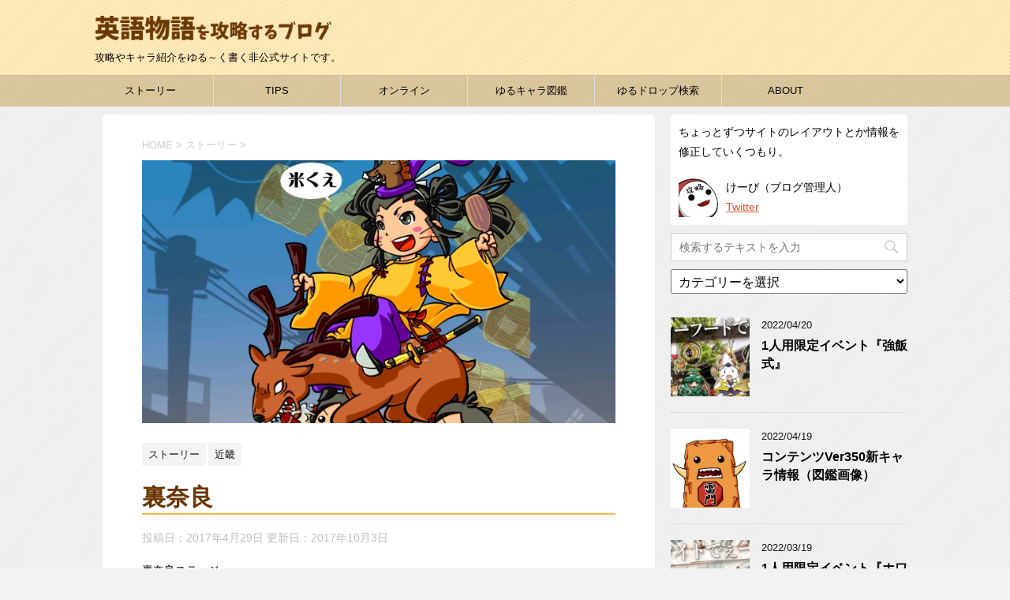

--- FILE ---
content_type: text/html; charset=UTF-8
request_url: https://lets-eiigo.com/story/ura-nara
body_size: 17899
content:
<!DOCTYPE html>
<!--[if lt IE 7]>
<html class="ie6" dir="ltr" lang="ja" prefix="og: https://ogp.me/ns#"> <![endif]-->
<!--[if IE 7]>
<html class="i7" dir="ltr" lang="ja" prefix="og: https://ogp.me/ns#"> <![endif]-->
<!--[if IE 8]>
<html class="ie" dir="ltr" lang="ja" prefix="og: https://ogp.me/ns#"> <![endif]-->
<!--[if gt IE 8]><!-->
<html dir="ltr" lang="ja" prefix="og: https://ogp.me/ns#">
	<!--<![endif]-->
	<head prefix="og: http://ogp.me/ns# fb: http://ogp.me/ns/fb# article: http://ogp.me/ns/article#">
		<meta charset="UTF-8" >
		<meta name="viewport" content="width=device-width,initial-scale=1.0,user-scalable=yes">
		<meta name="format-detection" content="telephone=no" >
		
		
		<link rel="alternate" type="application/rss+xml" title="英語物語を攻略するブログ RSS Feed" href="https://lets-eiigo.com/feed" />
		<link rel="pingback" href="https://lets-eiigo.com/wp/xmlrpc.php" >
		<link href="https://maxcdn.bootstrapcdn.com/font-awesome/4.7.0/css/font-awesome.min.css" rel="stylesheet" integrity="sha384-wvfXpqpZZVQGK6TAh5PVlGOfQNHSoD2xbE+QkPxCAFlNEevoEH3Sl0sibVcOQVnN" crossorigin="anonymous">
		<!--[if lt IE 9]>
		<script src="http://css3-mediaqueries-js.googlecode.com/svn/trunk/css3-mediaqueries.js"></script>
		<script src="https://lets-eiigo.com/wp/wp-content/themes/stinger8/js/html5shiv.js"></script>
		<![endif]-->
				<title>裏奈良／斑鳩の太子くん | 英語物語を攻略するブログ</title>

		<!-- All in One SEO 4.7.0 - aioseo.com -->
		<meta name="robots" content="max-image-preview:large" />
		<meta name="keywords" content="英語物語,ストーリー,攻略,裏奈良,斑鳩の太子くん,たこ焼きーナ先輩,ゴジュウゲリヲン,ネオけいび,厩戸之太子大先生,吉野スライミング,吉野スライム,奈良ヘンドリックス,斑鳩の太子くん,明日香大明神,法隆寺博士" />
		<link rel="canonical" href="https://lets-eiigo.com/story/ura-nara" />
		<meta name="generator" content="All in One SEO (AIOSEO) 4.7.0" />
		<meta property="og:locale" content="ja_JP" />
		<meta property="og:site_name" content="英語物語を攻略するブログ" />
		<meta property="og:type" content="article" />
		<meta property="og:title" content="裏奈良／斑鳩の太子くん | 英語物語を攻略するブログ" />
		<meta property="og:url" content="https://lets-eiigo.com/story/ura-nara" />
		<meta property="og:image" content="https://lets-eiigo.com/wp/wp-content/uploads/2017/04/Screenshot_20170412-022258.jpg" />
		<meta property="og:image:secure_url" content="https://lets-eiigo.com/wp/wp-content/uploads/2017/04/Screenshot_20170412-022258.jpg" />
		<meta property="og:image:width" content="720" />
		<meta property="og:image:height" content="400" />
		<meta property="article:published_time" content="2017-04-28T23:00:31+00:00" />
		<meta property="article:modified_time" content="2017-10-03T13:47:21+00:00" />
		<meta name="twitter:card" content="summary_large_image" />
		<meta name="twitter:site" content="@lets_eiigo" />
		<meta name="twitter:title" content="裏奈良／斑鳩の太子くん | 英語物語を攻略するブログ" />
		<meta name="twitter:creator" content="@lets_eiigo" />
		<meta name="twitter:image" content="https://lets-eiigo.com/wp/wp-content/uploads/2017/04/Screenshot_20170412-022258.jpg" />
		<meta name="google" content="nositelinkssearchbox" />
		<script type="application/ld+json" class="aioseo-schema">
			{"@context":"https:\/\/schema.org","@graph":[{"@type":"Article","@id":"https:\/\/lets-eiigo.com\/story\/ura-nara#article","name":"\u88cf\u5948\u826f\uff0f\u6591\u9ce9\u306e\u592a\u5b50\u304f\u3093 | \u82f1\u8a9e\u7269\u8a9e\u3092\u653b\u7565\u3059\u308b\u30d6\u30ed\u30b0","headline":"\u88cf\u5948\u826f","author":{"@id":"https:\/\/lets-eiigo.com\/author\/schal#author"},"publisher":{"@id":"https:\/\/lets-eiigo.com\/#organization"},"image":{"@type":"ImageObject","url":"https:\/\/lets-eiigo.com\/wp\/wp-content\/uploads\/2017\/04\/Screenshot_20170412-022258.jpg","width":720,"height":400,"caption":"\u6591\u9ce9\u306e\u592a\u5b50\u304f\u3093EC"},"datePublished":"2017-04-29T08:00:31+09:00","dateModified":"2017-10-03T22:47:21+09:00","inLanguage":"ja","commentCount":2,"mainEntityOfPage":{"@id":"https:\/\/lets-eiigo.com\/story\/ura-nara#webpage"},"isPartOf":{"@id":"https:\/\/lets-eiigo.com\/story\/ura-nara#webpage"},"articleSection":"\u30b9\u30c8\u30fc\u30ea\u30fc, \u8fd1\u757f, \u305f\u3053\u713c\u304d\u30fc\u30ca\u5148\u8f29, \u30b4\u30b8\u30e5\u30a6\u30b2\u30ea\u30f2\u30f3, \u30cd\u30aa\u3051\u3044\u3073, \u53a9\u6238\u4e4b\u592a\u5b50\u5927\u5148\u751f, \u5409\u91ce\u30b9\u30e9\u30a4\u30df\u30f3\u30b0, \u5409\u91ce\u30b9\u30e9\u30a4\u30e0, \u5948\u826f\u30d8\u30f3\u30c9\u30ea\u30c3\u30af\u30b9, \u6591\u9ce9\u306e\u592a\u5b50\u304f\u3093, \u660e\u65e5\u9999\u5927\u660e\u795e, \u6cd5\u9686\u5bfa\u535a\u58eb"},{"@type":"BreadcrumbList","@id":"https:\/\/lets-eiigo.com\/story\/ura-nara#breadcrumblist","itemListElement":[{"@type":"ListItem","@id":"https:\/\/lets-eiigo.com\/#listItem","position":1,"name":"\u5bb6","item":"https:\/\/lets-eiigo.com\/","nextItem":"https:\/\/lets-eiigo.com\/category\/story#listItem"},{"@type":"ListItem","@id":"https:\/\/lets-eiigo.com\/category\/story#listItem","position":2,"name":"\u30b9\u30c8\u30fc\u30ea\u30fc","previousItem":"https:\/\/lets-eiigo.com\/#listItem"}]},{"@type":"Organization","@id":"https:\/\/lets-eiigo.com\/#organization","name":"\u82f1\u8a9e\u7269\u8a9e\u3092\u653b\u7565\u3059\u308b\u30d6\u30ed\u30b0","description":"\u653b\u7565\u3084\u30ad\u30e3\u30e9\u7d39\u4ecb\u3092\u3086\u308b\uff5e\u304f\u66f8\u304f\u975e\u516c\u5f0f\u30b5\u30a4\u30c8\u3067\u3059\u3002","url":"https:\/\/lets-eiigo.com\/","sameAs":["https:\/\/twitter.com\/lets_eiigo"]},{"@type":"Person","@id":"https:\/\/lets-eiigo.com\/author\/schal#author","url":"https:\/\/lets-eiigo.com\/author\/schal","name":"\u30d6\u30ed\u30b0\u7ba1\u7406\u4eba"},{"@type":"WebPage","@id":"https:\/\/lets-eiigo.com\/story\/ura-nara#webpage","url":"https:\/\/lets-eiigo.com\/story\/ura-nara","name":"\u88cf\u5948\u826f\uff0f\u6591\u9ce9\u306e\u592a\u5b50\u304f\u3093 | \u82f1\u8a9e\u7269\u8a9e\u3092\u653b\u7565\u3059\u308b\u30d6\u30ed\u30b0","inLanguage":"ja","isPartOf":{"@id":"https:\/\/lets-eiigo.com\/#website"},"breadcrumb":{"@id":"https:\/\/lets-eiigo.com\/story\/ura-nara#breadcrumblist"},"author":{"@id":"https:\/\/lets-eiigo.com\/author\/schal#author"},"creator":{"@id":"https:\/\/lets-eiigo.com\/author\/schal#author"},"image":{"@type":"ImageObject","url":"https:\/\/lets-eiigo.com\/wp\/wp-content\/uploads\/2017\/04\/Screenshot_20170412-022258.jpg","@id":"https:\/\/lets-eiigo.com\/story\/ura-nara\/#mainImage","width":720,"height":400,"caption":"\u6591\u9ce9\u306e\u592a\u5b50\u304f\u3093EC"},"primaryImageOfPage":{"@id":"https:\/\/lets-eiigo.com\/story\/ura-nara#mainImage"},"datePublished":"2017-04-29T08:00:31+09:00","dateModified":"2017-10-03T22:47:21+09:00"},{"@type":"WebSite","@id":"https:\/\/lets-eiigo.com\/#website","url":"https:\/\/lets-eiigo.com\/","name":"\u82f1\u8a9e\u7269\u8a9e\u3092\u653b\u7565\u3059\u308b\u30d6\u30ed\u30b0","description":"\u653b\u7565\u3084\u30ad\u30e3\u30e9\u7d39\u4ecb\u3092\u3086\u308b\uff5e\u304f\u66f8\u304f\u975e\u516c\u5f0f\u30b5\u30a4\u30c8\u3067\u3059\u3002","inLanguage":"ja","publisher":{"@id":"https:\/\/lets-eiigo.com\/#organization"}}]}
		</script>
		<!-- All in One SEO -->

<link rel='dns-prefetch' href='//ajax.googleapis.com' />
<link rel='stylesheet' id='wp-block-library-css' href='https://lets-eiigo.com/wp/wp-includes/css/dist/block-library/style.min.css?ver=6.6.4' type='text/css' media='all' />
<style id='classic-theme-styles-inline-css' type='text/css'>
/*! This file is auto-generated */
.wp-block-button__link{color:#fff;background-color:#32373c;border-radius:9999px;box-shadow:none;text-decoration:none;padding:calc(.667em + 2px) calc(1.333em + 2px);font-size:1.125em}.wp-block-file__button{background:#32373c;color:#fff;text-decoration:none}
</style>
<style id='global-styles-inline-css' type='text/css'>
:root{--wp--preset--aspect-ratio--square: 1;--wp--preset--aspect-ratio--4-3: 4/3;--wp--preset--aspect-ratio--3-4: 3/4;--wp--preset--aspect-ratio--3-2: 3/2;--wp--preset--aspect-ratio--2-3: 2/3;--wp--preset--aspect-ratio--16-9: 16/9;--wp--preset--aspect-ratio--9-16: 9/16;--wp--preset--color--black: #000000;--wp--preset--color--cyan-bluish-gray: #abb8c3;--wp--preset--color--white: #ffffff;--wp--preset--color--pale-pink: #f78da7;--wp--preset--color--vivid-red: #cf2e2e;--wp--preset--color--luminous-vivid-orange: #ff6900;--wp--preset--color--luminous-vivid-amber: #fcb900;--wp--preset--color--light-green-cyan: #7bdcb5;--wp--preset--color--vivid-green-cyan: #00d084;--wp--preset--color--pale-cyan-blue: #8ed1fc;--wp--preset--color--vivid-cyan-blue: #0693e3;--wp--preset--color--vivid-purple: #9b51e0;--wp--preset--gradient--vivid-cyan-blue-to-vivid-purple: linear-gradient(135deg,rgba(6,147,227,1) 0%,rgb(155,81,224) 100%);--wp--preset--gradient--light-green-cyan-to-vivid-green-cyan: linear-gradient(135deg,rgb(122,220,180) 0%,rgb(0,208,130) 100%);--wp--preset--gradient--luminous-vivid-amber-to-luminous-vivid-orange: linear-gradient(135deg,rgba(252,185,0,1) 0%,rgba(255,105,0,1) 100%);--wp--preset--gradient--luminous-vivid-orange-to-vivid-red: linear-gradient(135deg,rgba(255,105,0,1) 0%,rgb(207,46,46) 100%);--wp--preset--gradient--very-light-gray-to-cyan-bluish-gray: linear-gradient(135deg,rgb(238,238,238) 0%,rgb(169,184,195) 100%);--wp--preset--gradient--cool-to-warm-spectrum: linear-gradient(135deg,rgb(74,234,220) 0%,rgb(151,120,209) 20%,rgb(207,42,186) 40%,rgb(238,44,130) 60%,rgb(251,105,98) 80%,rgb(254,248,76) 100%);--wp--preset--gradient--blush-light-purple: linear-gradient(135deg,rgb(255,206,236) 0%,rgb(152,150,240) 100%);--wp--preset--gradient--blush-bordeaux: linear-gradient(135deg,rgb(254,205,165) 0%,rgb(254,45,45) 50%,rgb(107,0,62) 100%);--wp--preset--gradient--luminous-dusk: linear-gradient(135deg,rgb(255,203,112) 0%,rgb(199,81,192) 50%,rgb(65,88,208) 100%);--wp--preset--gradient--pale-ocean: linear-gradient(135deg,rgb(255,245,203) 0%,rgb(182,227,212) 50%,rgb(51,167,181) 100%);--wp--preset--gradient--electric-grass: linear-gradient(135deg,rgb(202,248,128) 0%,rgb(113,206,126) 100%);--wp--preset--gradient--midnight: linear-gradient(135deg,rgb(2,3,129) 0%,rgb(40,116,252) 100%);--wp--preset--font-size--small: 13px;--wp--preset--font-size--medium: 20px;--wp--preset--font-size--large: 36px;--wp--preset--font-size--x-large: 42px;--wp--preset--spacing--20: 0.44rem;--wp--preset--spacing--30: 0.67rem;--wp--preset--spacing--40: 1rem;--wp--preset--spacing--50: 1.5rem;--wp--preset--spacing--60: 2.25rem;--wp--preset--spacing--70: 3.38rem;--wp--preset--spacing--80: 5.06rem;--wp--preset--shadow--natural: 6px 6px 9px rgba(0, 0, 0, 0.2);--wp--preset--shadow--deep: 12px 12px 50px rgba(0, 0, 0, 0.4);--wp--preset--shadow--sharp: 6px 6px 0px rgba(0, 0, 0, 0.2);--wp--preset--shadow--outlined: 6px 6px 0px -3px rgba(255, 255, 255, 1), 6px 6px rgba(0, 0, 0, 1);--wp--preset--shadow--crisp: 6px 6px 0px rgba(0, 0, 0, 1);}:where(.is-layout-flex){gap: 0.5em;}:where(.is-layout-grid){gap: 0.5em;}body .is-layout-flex{display: flex;}.is-layout-flex{flex-wrap: wrap;align-items: center;}.is-layout-flex > :is(*, div){margin: 0;}body .is-layout-grid{display: grid;}.is-layout-grid > :is(*, div){margin: 0;}:where(.wp-block-columns.is-layout-flex){gap: 2em;}:where(.wp-block-columns.is-layout-grid){gap: 2em;}:where(.wp-block-post-template.is-layout-flex){gap: 1.25em;}:where(.wp-block-post-template.is-layout-grid){gap: 1.25em;}.has-black-color{color: var(--wp--preset--color--black) !important;}.has-cyan-bluish-gray-color{color: var(--wp--preset--color--cyan-bluish-gray) !important;}.has-white-color{color: var(--wp--preset--color--white) !important;}.has-pale-pink-color{color: var(--wp--preset--color--pale-pink) !important;}.has-vivid-red-color{color: var(--wp--preset--color--vivid-red) !important;}.has-luminous-vivid-orange-color{color: var(--wp--preset--color--luminous-vivid-orange) !important;}.has-luminous-vivid-amber-color{color: var(--wp--preset--color--luminous-vivid-amber) !important;}.has-light-green-cyan-color{color: var(--wp--preset--color--light-green-cyan) !important;}.has-vivid-green-cyan-color{color: var(--wp--preset--color--vivid-green-cyan) !important;}.has-pale-cyan-blue-color{color: var(--wp--preset--color--pale-cyan-blue) !important;}.has-vivid-cyan-blue-color{color: var(--wp--preset--color--vivid-cyan-blue) !important;}.has-vivid-purple-color{color: var(--wp--preset--color--vivid-purple) !important;}.has-black-background-color{background-color: var(--wp--preset--color--black) !important;}.has-cyan-bluish-gray-background-color{background-color: var(--wp--preset--color--cyan-bluish-gray) !important;}.has-white-background-color{background-color: var(--wp--preset--color--white) !important;}.has-pale-pink-background-color{background-color: var(--wp--preset--color--pale-pink) !important;}.has-vivid-red-background-color{background-color: var(--wp--preset--color--vivid-red) !important;}.has-luminous-vivid-orange-background-color{background-color: var(--wp--preset--color--luminous-vivid-orange) !important;}.has-luminous-vivid-amber-background-color{background-color: var(--wp--preset--color--luminous-vivid-amber) !important;}.has-light-green-cyan-background-color{background-color: var(--wp--preset--color--light-green-cyan) !important;}.has-vivid-green-cyan-background-color{background-color: var(--wp--preset--color--vivid-green-cyan) !important;}.has-pale-cyan-blue-background-color{background-color: var(--wp--preset--color--pale-cyan-blue) !important;}.has-vivid-cyan-blue-background-color{background-color: var(--wp--preset--color--vivid-cyan-blue) !important;}.has-vivid-purple-background-color{background-color: var(--wp--preset--color--vivid-purple) !important;}.has-black-border-color{border-color: var(--wp--preset--color--black) !important;}.has-cyan-bluish-gray-border-color{border-color: var(--wp--preset--color--cyan-bluish-gray) !important;}.has-white-border-color{border-color: var(--wp--preset--color--white) !important;}.has-pale-pink-border-color{border-color: var(--wp--preset--color--pale-pink) !important;}.has-vivid-red-border-color{border-color: var(--wp--preset--color--vivid-red) !important;}.has-luminous-vivid-orange-border-color{border-color: var(--wp--preset--color--luminous-vivid-orange) !important;}.has-luminous-vivid-amber-border-color{border-color: var(--wp--preset--color--luminous-vivid-amber) !important;}.has-light-green-cyan-border-color{border-color: var(--wp--preset--color--light-green-cyan) !important;}.has-vivid-green-cyan-border-color{border-color: var(--wp--preset--color--vivid-green-cyan) !important;}.has-pale-cyan-blue-border-color{border-color: var(--wp--preset--color--pale-cyan-blue) !important;}.has-vivid-cyan-blue-border-color{border-color: var(--wp--preset--color--vivid-cyan-blue) !important;}.has-vivid-purple-border-color{border-color: var(--wp--preset--color--vivid-purple) !important;}.has-vivid-cyan-blue-to-vivid-purple-gradient-background{background: var(--wp--preset--gradient--vivid-cyan-blue-to-vivid-purple) !important;}.has-light-green-cyan-to-vivid-green-cyan-gradient-background{background: var(--wp--preset--gradient--light-green-cyan-to-vivid-green-cyan) !important;}.has-luminous-vivid-amber-to-luminous-vivid-orange-gradient-background{background: var(--wp--preset--gradient--luminous-vivid-amber-to-luminous-vivid-orange) !important;}.has-luminous-vivid-orange-to-vivid-red-gradient-background{background: var(--wp--preset--gradient--luminous-vivid-orange-to-vivid-red) !important;}.has-very-light-gray-to-cyan-bluish-gray-gradient-background{background: var(--wp--preset--gradient--very-light-gray-to-cyan-bluish-gray) !important;}.has-cool-to-warm-spectrum-gradient-background{background: var(--wp--preset--gradient--cool-to-warm-spectrum) !important;}.has-blush-light-purple-gradient-background{background: var(--wp--preset--gradient--blush-light-purple) !important;}.has-blush-bordeaux-gradient-background{background: var(--wp--preset--gradient--blush-bordeaux) !important;}.has-luminous-dusk-gradient-background{background: var(--wp--preset--gradient--luminous-dusk) !important;}.has-pale-ocean-gradient-background{background: var(--wp--preset--gradient--pale-ocean) !important;}.has-electric-grass-gradient-background{background: var(--wp--preset--gradient--electric-grass) !important;}.has-midnight-gradient-background{background: var(--wp--preset--gradient--midnight) !important;}.has-small-font-size{font-size: var(--wp--preset--font-size--small) !important;}.has-medium-font-size{font-size: var(--wp--preset--font-size--medium) !important;}.has-large-font-size{font-size: var(--wp--preset--font-size--large) !important;}.has-x-large-font-size{font-size: var(--wp--preset--font-size--x-large) !important;}
:where(.wp-block-post-template.is-layout-flex){gap: 1.25em;}:where(.wp-block-post-template.is-layout-grid){gap: 1.25em;}
:where(.wp-block-columns.is-layout-flex){gap: 2em;}:where(.wp-block-columns.is-layout-grid){gap: 2em;}
:root :where(.wp-block-pullquote){font-size: 1.5em;line-height: 1.6;}
</style>
<link rel='stylesheet' id='aalb_basics_css-css' href='https://lets-eiigo.com/wp/wp-content/plugins/amazon-associates-link-builder/css/aalb_basics.css?ver=1.9.3' type='text/css' media='all' />
<link rel='stylesheet' id='pz-linkcard-css' href='//lets-eiigo.com/wp/wp-content/uploads/pz-linkcard/style.css?ver=2.5.5.1' type='text/css' media='all' />
<link rel='stylesheet' id='toc-screen-css' href='https://lets-eiigo.com/wp/wp-content/plugins/table-of-contents-plus/screen.min.css?ver=2408' type='text/css' media='all' />
<style id='toc-screen-inline-css' type='text/css'>
div#toc_container {width: 100%;}
</style>
<link rel='stylesheet' id='normalize-css' href='https://lets-eiigo.com/wp/wp-content/themes/stinger8/css/normalize.css?ver=1.5.9' type='text/css' media='all' />
<link rel='stylesheet' id='font-awesome-css' href='https://lets-eiigo.com/wp/wp-content/themes/stinger8/css/fontawesome/css/font-awesome.min.css?ver=4.5.0' type='text/css' media='all' />
<link rel='stylesheet' id='style-css' href='https://lets-eiigo.com/wp/wp-content/themes/stinger8-child/style.css?ver=6.6.4' type='text/css' media='all' />
<link rel='stylesheet' id='amazonjs-css' href='https://lets-eiigo.com/wp/wp-content/plugins/amazonjs/css/amazonjs.css?ver=0.10' type='text/css' media='all' />
<link rel='stylesheet' id='tablepress-default-css' href='https://lets-eiigo.com/wp/wp-content/tablepress-combined.min.css?ver=23' type='text/css' media='all' />
<!--n2css--><script type="text/javascript" src="//ajax.googleapis.com/ajax/libs/jquery/1.11.3/jquery.min.js?ver=1.11.3" id="jquery-js"></script>
<link rel="https://api.w.org/" href="https://lets-eiigo.com/wp-json/" /><link rel="alternate" title="JSON" type="application/json" href="https://lets-eiigo.com/wp-json/wp/v2/posts/3594" /><link rel='shortlink' href='https://lets-eiigo.com/?p=3594' />
<link rel="alternate" title="oEmbed (JSON)" type="application/json+oembed" href="https://lets-eiigo.com/wp-json/oembed/1.0/embed?url=https%3A%2F%2Flets-eiigo.com%2Fstory%2Fura-nara" />
<link rel="alternate" title="oEmbed (XML)" type="text/xml+oembed" href="https://lets-eiigo.com/wp-json/oembed/1.0/embed?url=https%3A%2F%2Flets-eiigo.com%2Fstory%2Fura-nara&#038;format=xml" />
<script type="text/javascript">
	window._wp_rp_static_base_url = 'https://wprp.zemanta.com/static/';
	window._wp_rp_wp_ajax_url = "https://lets-eiigo.com/wp/wp-admin/admin-ajax.php";
	window._wp_rp_plugin_version = '3.6.4';
	window._wp_rp_post_id = '3594';
	window._wp_rp_num_rel_posts = '6';
	window._wp_rp_thumbnails = true;
	window._wp_rp_post_title = '%E8%A3%8F%E5%A5%88%E8%89%AF';
	window._wp_rp_post_tags = ['%E3%81%9F%E3%81%93%E7%84%BC%E3%81%8D%E3%83%BC%E3%83%8A%E5%85%88%E8%BC%A9', '%E5%90%89%E9%87%8E%E3%82%B9%E3%83%A9%E3%82%A4%E3%83%A0', '%E5%8E%A9%E6%88%B8%E4%B9%8B%E5%A4%AA%E5%AD%90%E5%A4%A7%E5%85%88%E7%94%9F', '%E6%98%8E%E6%97%A5%E9%A6%99%E5%A4%A7%E6%98%8E%E7%A5%9E', '%E3%82%B4%E3%82%B8%E3%83%A5%E3%82%A6%E3%82%B2%E3%83%AA%E3%83%B2%E3%83%B3', '%E5%A5%88%E8%89%AF%E3%83%98%E3%83%B3%E3%83%89%E3%83%AA%E3%83%83%E3%82%AF%E3%82%B9', '%E5%90%89%E9%87%8E%E3%82%B9%E3%83%A9%E3%82%A4%E3%83%9F%E3%83%B3%E3%82%B0', '%E6%B3%95%E9%9A%86%E5%AF%BA%E5%8D%9A%E5%A3%AB', '%E3%83%8D%E3%82%AA%E3%81%91%E3%81%84%E3%81%B3', '%E6%96%91%E9%B3%A9%E3%81%AE%E5%A4%AA%E5%AD%90%E3%81%8F%E3%82%93', '%E3%82%B9%E3%83%88%E3%83%BC%E3%83%AA%E3%83%BC', '%E8%BF%91%E7%95%BF', 'alt', 'color', 'span'];
	window._wp_rp_promoted_content = true;
</script>
<link rel="stylesheet" href="https://lets-eiigo.com/wp/wp-content/plugins/wordpress-23-related-posts-plugin/static/themes/vertical-m.css?version=3.6.4" />
<style type="text/css">.recentcomments a{display:inline !important;padding:0 !important;margin:0 !important;}</style><style type="text/css" id="custom-background-css">
body.custom-background { background-image: url("https://lets-eiigo.com/wp/wp-content/uploads/2016/12/bg027_09.gif"); background-position: left top; background-size: auto; background-repeat: repeat; background-attachment: scroll; }
</style>
	<link rel="icon" href="https://lets-eiigo.com/wp/wp-content/uploads/2017/01/cropped-keibi2-2-32x32.png" sizes="32x32" />
<link rel="icon" href="https://lets-eiigo.com/wp/wp-content/uploads/2017/01/cropped-keibi2-2-192x192.png" sizes="192x192" />
<link rel="apple-touch-icon" href="https://lets-eiigo.com/wp/wp-content/uploads/2017/01/cropped-keibi2-2-180x180.png" />
<meta name="msapplication-TileImage" content="https://lets-eiigo.com/wp/wp-content/uploads/2017/01/cropped-keibi2-2-270x270.png" />
<style id="sccss"></style>	</head>
	<body class="post-template-default single single-post postid-3594 single-format-standard custom-background" >
			<div id="st-ami">
				<div id="wrapper">
				<div id="wrapper-in">
					<header>
						<div id="headbox-bg">
							<div class="clearfix" id="headbox">
								<nav id="s-navi" class="pcnone">
	<dl class="acordion">
		<dt class="trigger">
			<p><span class="op"><i class="fa fa-bars"></i></span></p>
		</dt>

		<dd class="acordion_tree">
						<div class="menu-menu-1-container"><ul id="menu-menu-1" class="menu"><li id="menu-item-48" class="menu-item menu-item-type-taxonomy menu-item-object-category current-post-ancestor current-menu-parent current-post-parent menu-item-has-children menu-item-48"><a href="https://lets-eiigo.com/category/story">ストーリー</a>
<ul class="sub-menu">
	<li id="menu-item-87" class="menu-item menu-item-type-post_type menu-item-object-post menu-item-87"><a href="https://lets-eiigo.com/story/tutorial">旅のはじまり(OP&#038;初回チュートリアル)</a></li>
	<li id="menu-item-200" class="menu-item menu-item-type-taxonomy menu-item-object-category menu-item-200"><a href="https://lets-eiigo.com/category/story/kanto">関東</a></li>
	<li id="menu-item-602" class="menu-item menu-item-type-taxonomy menu-item-object-category current-post-ancestor current-menu-parent current-post-parent menu-item-602"><a href="https://lets-eiigo.com/category/story/kinki">近畿</a></li>
	<li id="menu-item-2802" class="menu-item menu-item-type-taxonomy menu-item-object-category menu-item-2802"><a href="https://lets-eiigo.com/category/story/kyushu">九州</a></li>
	<li id="menu-item-9865" class="menu-item menu-item-type-taxonomy menu-item-object-category menu-item-9865"><a href="https://lets-eiigo.com/category/story/tohoku">東北</a></li>
	<li id="menu-item-1755" class="menu-item menu-item-type-taxonomy menu-item-object-category menu-item-1755"><a href="https://lets-eiigo.com/category/story/okinawa">沖縄</a></li>
	<li id="menu-item-1754" class="menu-item menu-item-type-taxonomy menu-item-object-category menu-item-1754"><a href="https://lets-eiigo.com/category/story/hokkaido">北海道</a></li>
	<li id="menu-item-406" class="menu-item menu-item-type-taxonomy menu-item-object-category menu-item-406"><a href="https://lets-eiigo.com/category/story/ogasawara">小笠原</a></li>
</ul>
</li>
<li id="menu-item-136" class="menu-item menu-item-type-taxonomy menu-item-object-category menu-item-has-children menu-item-136"><a href="https://lets-eiigo.com/category/tips">TIPS</a>
<ul class="sub-menu">
	<li id="menu-item-137" class="menu-item menu-item-type-post_type menu-item-object-post menu-item-137"><a href="https://lets-eiigo.com/tips/reset-marathon">リセマラについて</a></li>
	<li id="menu-item-298" class="menu-item menu-item-type-post_type menu-item-object-post menu-item-298"><a href="https://lets-eiigo.com/tips/chocolate-gacha">クリア時限定ガチャ＆チョコガチャ</a></li>
	<li id="menu-item-297" class="menu-item menu-item-type-post_type menu-item-object-post menu-item-297"><a href="https://lets-eiigo.com/tips/okashi">お菓子工場を拡張しよう</a></li>
	<li id="menu-item-520" class="menu-item menu-item-type-post_type menu-item-object-post menu-item-520"><a href="https://lets-eiigo.com/tips/yuruyama">ゆる山で毎日チョコ２つ取ろう</a></li>
	<li id="menu-item-895" class="menu-item menu-item-type-post_type menu-item-object-post menu-item-895"><a href="https://lets-eiigo.com/tips/uraboss">裏ボスの攻略とドロップ率UP</a></li>
	<li id="menu-item-1030" class="menu-item menu-item-type-post_type menu-item-object-post menu-item-1030"><a href="https://lets-eiigo.com/tips/choco-cookie">クッキーとチョコの使いみち</a></li>
	<li id="menu-item-1397" class="menu-item menu-item-type-post_type menu-item-object-post menu-item-1397"><a href="https://lets-eiigo.com/tips/quest">クエストを達成して報酬をもらおう</a></li>
	<li id="menu-item-2680" class="menu-item menu-item-type-post_type menu-item-object-post menu-item-2680"><a href="https://lets-eiigo.com/tips/friend">フレンドを応援してクッキーを貰おう</a></li>
	<li id="menu-item-1919" class="menu-item menu-item-type-post_type menu-item-object-post menu-item-1919"><a href="https://lets-eiigo.com/tips/fukubiki">福引きで悶絶レアキャラをゲットしよう！</a></li>
	<li id="menu-item-2144" class="menu-item menu-item-type-post_type menu-item-object-post menu-item-2144"><a href="https://lets-eiigo.com/tips/character-for-sacrifice">強化素材と売却素材まとめ</a></li>
	<li id="menu-item-2281" class="menu-item menu-item-type-post_type menu-item-object-post menu-item-2281"><a href="https://lets-eiigo.com/tips/damage">ダメージ量の計算について（属性、問題レベルetc）</a></li>
	<li id="menu-item-2800" class="menu-item menu-item-type-post_type menu-item-object-post menu-item-2800"><a href="https://lets-eiigo.com/tips/attack-skills">３つの攻撃強化スキル</a></li>
	<li id="menu-item-2654" class="menu-item menu-item-type-post_type menu-item-object-post menu-item-2654"><a href="https://lets-eiigo.com/tips/different-color">色違い進化</a></li>
</ul>
</li>
<li id="menu-item-1241" class="menu-item menu-item-type-taxonomy menu-item-object-category menu-item-has-children menu-item-1241"><a href="https://lets-eiigo.com/category/online">オンライン</a>
<ul class="sub-menu">
	<li id="menu-item-1242" class="menu-item menu-item-type-taxonomy menu-item-object-category menu-item-has-children menu-item-1242"><a href="https://lets-eiigo.com/category/online/co-op">協力プレイ</a>
	<ul class="sub-menu">
		<li id="menu-item-1395" class="menu-item menu-item-type-post_type menu-item-object-post menu-item-1395"><a href="https://lets-eiigo.com/online/co-op/monday">協力プレイ（月曜）</a></li>
		<li id="menu-item-1415" class="menu-item menu-item-type-post_type menu-item-object-post menu-item-1415"><a href="https://lets-eiigo.com/online/co-op/tuesday">協力プレイ（火曜）</a></li>
		<li id="menu-item-1244" class="menu-item menu-item-type-post_type menu-item-object-post menu-item-1244"><a href="https://lets-eiigo.com/online/co-op/wednesday">協力プレイ（水曜）</a></li>
		<li id="menu-item-1265" class="menu-item menu-item-type-post_type menu-item-object-post menu-item-1265"><a href="https://lets-eiigo.com/online/co-op/thursday">協力プレイ（木曜）</a></li>
		<li id="menu-item-1340" class="menu-item menu-item-type-post_type menu-item-object-post menu-item-1340"><a href="https://lets-eiigo.com/online/co-op/friday">協力プレイ（金曜）</a></li>
		<li id="menu-item-1352" class="menu-item menu-item-type-post_type menu-item-object-post menu-item-1352"><a href="https://lets-eiigo.com/online/co-op/saturday">協力プレイ（土曜）</a></li>
		<li id="menu-item-1396" class="menu-item menu-item-type-post_type menu-item-object-post menu-item-1396"><a href="https://lets-eiigo.com/online/co-op/sunday">協力プレイ（日曜）</a></li>
	</ul>
</li>
	<li id="menu-item-1243" class="menu-item menu-item-type-taxonomy menu-item-object-category menu-item-1243"><a href="https://lets-eiigo.com/category/online/event">対戦イベント</a></li>
	<li id="menu-item-16422" class="menu-item menu-item-type-post_type menu-item-object-page menu-item-16422"><a href="https://lets-eiigo.com/taisenranking">対戦イベント格付けランキング</a></li>
</ul>
</li>
<li id="menu-item-11822" class="menu-item menu-item-type-post_type menu-item-object-page menu-item-11822"><a href="https://lets-eiigo.com/zukan-kanto">ゆるキャラ図鑑</a></li>
<li id="menu-item-14310" class="menu-item menu-item-type-post_type menu-item-object-page menu-item-14310"><a href="https://lets-eiigo.com/yurudrop">ゆるドロップ検索</a></li>
<li id="menu-item-20" class="menu-item menu-item-type-post_type menu-item-object-page menu-item-20"><a href="https://lets-eiigo.com/about">ABOUT</a></li>
</ul></div>			<div class="clear"></div>

		</dd>
	</dl>
</nav>
									<div id="header-l">
									<!-- ロゴ又はブログ名 -->
									<p class="sitename">
										<a href="https://lets-eiigo.com/">
											<img src="https://lets-eiigo.com/wp/wp-content/themes/stinger8-child/images/blog-title-logo.png" alt="英語物語を攻略するブログ" width="300">
										</a>
									</p>
									<!-- ロゴ又はブログ名ここまで -->
									<!-- キャプション -->
																			<p class="descr">
											攻略やキャラ紹介をゆる～く書く非公式サイトです。										</p>
																			
									<div id="header-search">
										<div id="search">
	<form method="get" id="searchform" action="https://lets-eiigo.com/">
		<label class="hidden" for="s">
					</label>
		<input type="text" placeholder="検索するテキストを入力" value="" name="s" id="s" />
		<input type="image" src="https://lets-eiigo.com/wp/wp-content/themes/stinger8/images/search.png" alt="検索" id="searchsubmit" />
	</form>
</div>
<!-- /stinger --> 									</div>
									
									</div><!-- /#header-l -->

							</div><!-- /#headbox-bg -->
							
						</div><!-- /#headbox clearfix -->

						<div id="gazou-wide">
										<div id="st-menubox">
			<div id="st-menuwide">
				<nav class="smanone clearfix"><ul id="menu-menu-2" class="menu"><li class="menu-item menu-item-type-taxonomy menu-item-object-category current-post-ancestor current-menu-parent current-post-parent menu-item-has-children menu-item-48"><a href="https://lets-eiigo.com/category/story">ストーリー</a>
<ul class="sub-menu">
	<li class="menu-item menu-item-type-post_type menu-item-object-post menu-item-87"><a href="https://lets-eiigo.com/story/tutorial">旅のはじまり(OP&#038;初回チュートリアル)</a></li>
	<li class="menu-item menu-item-type-taxonomy menu-item-object-category menu-item-200"><a href="https://lets-eiigo.com/category/story/kanto">関東</a></li>
	<li class="menu-item menu-item-type-taxonomy menu-item-object-category current-post-ancestor current-menu-parent current-post-parent menu-item-602"><a href="https://lets-eiigo.com/category/story/kinki">近畿</a></li>
	<li class="menu-item menu-item-type-taxonomy menu-item-object-category menu-item-2802"><a href="https://lets-eiigo.com/category/story/kyushu">九州</a></li>
	<li class="menu-item menu-item-type-taxonomy menu-item-object-category menu-item-9865"><a href="https://lets-eiigo.com/category/story/tohoku">東北</a></li>
	<li class="menu-item menu-item-type-taxonomy menu-item-object-category menu-item-1755"><a href="https://lets-eiigo.com/category/story/okinawa">沖縄</a></li>
	<li class="menu-item menu-item-type-taxonomy menu-item-object-category menu-item-1754"><a href="https://lets-eiigo.com/category/story/hokkaido">北海道</a></li>
	<li class="menu-item menu-item-type-taxonomy menu-item-object-category menu-item-406"><a href="https://lets-eiigo.com/category/story/ogasawara">小笠原</a></li>
</ul>
</li>
<li class="menu-item menu-item-type-taxonomy menu-item-object-category menu-item-has-children menu-item-136"><a href="https://lets-eiigo.com/category/tips">TIPS</a>
<ul class="sub-menu">
	<li class="menu-item menu-item-type-post_type menu-item-object-post menu-item-137"><a href="https://lets-eiigo.com/tips/reset-marathon">リセマラについて</a></li>
	<li class="menu-item menu-item-type-post_type menu-item-object-post menu-item-298"><a href="https://lets-eiigo.com/tips/chocolate-gacha">クリア時限定ガチャ＆チョコガチャ</a></li>
	<li class="menu-item menu-item-type-post_type menu-item-object-post menu-item-297"><a href="https://lets-eiigo.com/tips/okashi">お菓子工場を拡張しよう</a></li>
	<li class="menu-item menu-item-type-post_type menu-item-object-post menu-item-520"><a href="https://lets-eiigo.com/tips/yuruyama">ゆる山で毎日チョコ２つ取ろう</a></li>
	<li class="menu-item menu-item-type-post_type menu-item-object-post menu-item-895"><a href="https://lets-eiigo.com/tips/uraboss">裏ボスの攻略とドロップ率UP</a></li>
	<li class="menu-item menu-item-type-post_type menu-item-object-post menu-item-1030"><a href="https://lets-eiigo.com/tips/choco-cookie">クッキーとチョコの使いみち</a></li>
	<li class="menu-item menu-item-type-post_type menu-item-object-post menu-item-1397"><a href="https://lets-eiigo.com/tips/quest">クエストを達成して報酬をもらおう</a></li>
	<li class="menu-item menu-item-type-post_type menu-item-object-post menu-item-2680"><a href="https://lets-eiigo.com/tips/friend">フレンドを応援してクッキーを貰おう</a></li>
	<li class="menu-item menu-item-type-post_type menu-item-object-post menu-item-1919"><a href="https://lets-eiigo.com/tips/fukubiki">福引きで悶絶レアキャラをゲットしよう！</a></li>
	<li class="menu-item menu-item-type-post_type menu-item-object-post menu-item-2144"><a href="https://lets-eiigo.com/tips/character-for-sacrifice">強化素材と売却素材まとめ</a></li>
	<li class="menu-item menu-item-type-post_type menu-item-object-post menu-item-2281"><a href="https://lets-eiigo.com/tips/damage">ダメージ量の計算について（属性、問題レベルetc）</a></li>
	<li class="menu-item menu-item-type-post_type menu-item-object-post menu-item-2800"><a href="https://lets-eiigo.com/tips/attack-skills">３つの攻撃強化スキル</a></li>
	<li class="menu-item menu-item-type-post_type menu-item-object-post menu-item-2654"><a href="https://lets-eiigo.com/tips/different-color">色違い進化</a></li>
</ul>
</li>
<li class="menu-item menu-item-type-taxonomy menu-item-object-category menu-item-has-children menu-item-1241"><a href="https://lets-eiigo.com/category/online">オンライン</a>
<ul class="sub-menu">
	<li class="menu-item menu-item-type-taxonomy menu-item-object-category menu-item-has-children menu-item-1242"><a href="https://lets-eiigo.com/category/online/co-op">協力プレイ</a>
	<ul class="sub-menu">
		<li class="menu-item menu-item-type-post_type menu-item-object-post menu-item-1395"><a href="https://lets-eiigo.com/online/co-op/monday">協力プレイ（月曜）</a></li>
		<li class="menu-item menu-item-type-post_type menu-item-object-post menu-item-1415"><a href="https://lets-eiigo.com/online/co-op/tuesday">協力プレイ（火曜）</a></li>
		<li class="menu-item menu-item-type-post_type menu-item-object-post menu-item-1244"><a href="https://lets-eiigo.com/online/co-op/wednesday">協力プレイ（水曜）</a></li>
		<li class="menu-item menu-item-type-post_type menu-item-object-post menu-item-1265"><a href="https://lets-eiigo.com/online/co-op/thursday">協力プレイ（木曜）</a></li>
		<li class="menu-item menu-item-type-post_type menu-item-object-post menu-item-1340"><a href="https://lets-eiigo.com/online/co-op/friday">協力プレイ（金曜）</a></li>
		<li class="menu-item menu-item-type-post_type menu-item-object-post menu-item-1352"><a href="https://lets-eiigo.com/online/co-op/saturday">協力プレイ（土曜）</a></li>
		<li class="menu-item menu-item-type-post_type menu-item-object-post menu-item-1396"><a href="https://lets-eiigo.com/online/co-op/sunday">協力プレイ（日曜）</a></li>
	</ul>
</li>
	<li class="menu-item menu-item-type-taxonomy menu-item-object-category menu-item-1243"><a href="https://lets-eiigo.com/category/online/event">対戦イベント</a></li>
	<li class="menu-item menu-item-type-post_type menu-item-object-page menu-item-16422"><a href="https://lets-eiigo.com/taisenranking">対戦イベント格付けランキング</a></li>
</ul>
</li>
<li class="menu-item menu-item-type-post_type menu-item-object-page menu-item-11822"><a href="https://lets-eiigo.com/zukan-kanto">ゆるキャラ図鑑</a></li>
<li class="menu-item menu-item-type-post_type menu-item-object-page menu-item-14310"><a href="https://lets-eiigo.com/yurudrop">ゆるドロップ検索</a></li>
<li class="menu-item menu-item-type-post_type menu-item-object-page menu-item-20"><a href="https://lets-eiigo.com/about">ABOUT</a></li>
</ul></nav>			</div>
		</div>
	
							
						</div>
						<!-- /gazou -->

					</header>
					<div id="content-w">
<div id="content" class="clearfix">
	<div id="contentInner">

		<div class="st-main">

			<!-- ぱんくず -->
			<section id="breadcrumb">
			<ol itemscope itemtype="http://schema.org/BreadcrumbList">
					 <li itemprop="itemListElement" itemscope
      itemtype="http://schema.org/ListItem"><a href="https://lets-eiigo.com" itemprop="item"><span itemprop="name">HOME</span></a> > <meta itemprop="position" content="1" /></li>
									<li itemprop="itemListElement" itemscope
      itemtype="http://schema.org/ListItem"><a href="https://lets-eiigo.com/category/story" itemprop="item">
					<span itemprop="name">ストーリー</span> </a> &gt;<meta itemprop="position" content="2" /></li> 
							</ol>
			</section>
			<!--/ ぱんくず -->
			
			<img width="720" height="400" src="https://lets-eiigo.com/wp/wp-content/uploads/2017/04/Screenshot_20170412-022258.jpg" class="attachment-full size-full wp-post-image" alt="斑鳩の太子くんEC" decoding="async" fetchpriority="high" srcset="https://lets-eiigo.com/wp/wp-content/uploads/2017/04/Screenshot_20170412-022258.jpg 720w, https://lets-eiigo.com/wp/wp-content/uploads/2017/04/Screenshot_20170412-022258-300x167.jpg 300w, https://lets-eiigo.com/wp/wp-content/uploads/2017/04/Screenshot_20170412-022258-360x200.jpg 360w" sizes="(max-width: 720px) 100vw, 720px" />
			<div id="post-3594" class="st-post post-3594 post type-post status-publish format-standard has-post-thumbnail hentry category-story category-kinki tag-92 tag-223 tag-282 tag-226 tag-213 tag-207 tag-220 tag-563 tag-217 tag-210">
				<article>
					<!--ループ開始 -->
										
										<p class="st-catgroup">
					<a href="https://lets-eiigo.com/category/story" title="View all posts in ストーリー" rel="category tag"><span class="catname st-catid5">ストーリー</span></a> <a href="https://lets-eiigo.com/category/story/kinki" title="View all posts in 近畿" rel="category tag"><span class="catname st-catid85">近畿</span></a>					</p>
									

					<h1 class="entry-title">裏奈良</h1>

					<div class="blogbox">
						<p><span class="kdate">
															投稿日：2017年4月29日								更新日：<time class="updated" datetime="2017-10-03T22:47:21+0900">2017年10月3日</time>
													</span></p>
					</div>

					<div class="mainbox">
							<div class="entry-content">
								<p>裏奈良ステージ。<br />
道中は「吉野スライミング」だけ第３形態。<br />
他の奈良キャラは第４形態で登場します。<br />
「奈良ヘンドリックス」とか良いスキルをもっているのでゲットおすすめ。</p>
<p><span style="font-size: 10pt; color: #ff0000;">（記事作成）2017.04.11（Ver311）</span></p>
<h2>裏奈良<span style="font-size: 12pt;">「米を食え！」</span></h2>
<p>やる気消費：MAX値の半分</p>
<p>＜道中×５｜ランダム＞</p>
<p><img decoding="async" class="alignnone wp-image-3598 size-medium" src="https://lets-eiigo.com/wp/wp-content/uploads/2017/04/Screenshot_20170412-022610-300x250.jpg" alt="裏奈良道中" width="300" height="250" srcset="https://lets-eiigo.com/wp/wp-content/uploads/2017/04/Screenshot_20170412-022610-300x250.jpg 300w, https://lets-eiigo.com/wp/wp-content/uploads/2017/04/Screenshot_20170412-022610-768x640.jpg 768w, https://lets-eiigo.com/wp/wp-content/uploads/2017/04/Screenshot_20170412-022610-360x300.jpg 360w, https://lets-eiigo.com/wp/wp-content/uploads/2017/04/Screenshot_20170412-022610.jpg 1440w" sizes="(max-width: 300px) 100vw, 300px" /></p>
<table>
<tbody>
<tr>
<td style="background-color: #b4dcff; text-align: center;">②吉野スライム</td>
<td style="background-color: #b4dcff; text-align: center;">②<strong>吉野スライミング</strong>(連)</td>
<td style="background-color: #b4dcff; text-align: center;">②吉野スライム</td>
</tr>
<tr>
<td style="background-color: #b4dcff; text-align: center;">20%</td>
<td style="background-color: #b4dcff; text-align: center;">10%</td>
<td style="background-color: #b4dcff; text-align: center;">20%</td>
</tr>
</tbody>
</table>
<table>
<tbody>
<tr>
<td style="background-color: #c8ffc8; text-align: center;">②たこ焼きーナ</td>
<td style="background-color: #96ff96; text-align: center;">②<strong>明日香大明神</strong>(連)</td>
<td style="background-color: #c8ffc8; text-align: center;">②<strong>たこ焼きーナ先輩</strong></td>
</tr>
<tr>
<td style="background-color: #c8ffc8; text-align: center;">20%</td>
<td style="background-color: #96ff96; text-align: center;">7%</td>
<td style="background-color: #c8ffc8; text-align: center;">15%</td>
</tr>
</tbody>
</table>
<table>
<tbody>
<tr>
<td style="background-color: #ffc8c8; text-align: center;">②ネオけいび</td>
<td style="background-color: #96ff96; text-align: center;">②<strong>奈良ヘンドリックス</strong>(連)</td>
<td style="background-color: #ffc8c8; text-align: center;">②ネオけいび</td>
</tr>
<tr>
<td style="background-color: #ffc8c8; text-align: center;">25%</td>
<td style="background-color: #96ff96; text-align: center;">3%</td>
<td style="background-color: #ffc8c8; text-align: center;">25%</td>
</tr>
</tbody>
</table>
<table>
<tbody>
<tr>
<td style="background-color: #ffc8c8; text-align: center;">①法隆寺博士</td>
<td style="background-color: #ff9696; text-align: center;">①<strong>ゴジュウゲリヲン</strong>(全)</td>
<td style="background-color: #ffc8c8; text-align: center;">①法隆寺博士</td>
</tr>
<tr>
<td style="background-color: #ffc8c8; text-align: center;">10%</td>
<td style="background-color: #ff9696; text-align: center;">3%</td>
<td style="background-color: #ffc8c8; text-align: center;">10%</td>
</tr>
</tbody>
</table>
<table>
<tbody>
<tr>
<td style="background-color: #c8ffc8; text-align: center;">②<strong>たこ焼きーナ先輩</strong></td>
<td style="background-color: #ff9696; text-align: center;">②<strong>厩戸之太子大先生</strong>(全)</td>
<td style="background-color: #c8ffc8; text-align: center;">②<strong>たこ焼きーナ先輩</strong></td>
</tr>
<tr>
<td style="background-color: #c8ffc8; text-align: center;">15%</td>
<td style="background-color: #ff9696; text-align: center;">1%</td>
<td style="background-color: #c8ffc8; text-align: center;">15%</td>
</tr>
</tbody>
</table>
<p>＜ボス戦＞</p>
<p><img decoding="async" class="alignnone wp-image-3603 size-medium" src="https://lets-eiigo.com/wp/wp-content/uploads/2017/04/Screenshot_20170412-022405-300x167.png" alt="裏奈良ボス戦" width="300" height="167" srcset="https://lets-eiigo.com/wp/wp-content/uploads/2017/04/Screenshot_20170412-022405-300x167.png 300w, https://lets-eiigo.com/wp/wp-content/uploads/2017/04/Screenshot_20170412-022405-360x200.png 360w, https://lets-eiigo.com/wp/wp-content/uploads/2017/04/Screenshot_20170412-022405.png 720w" sizes="(max-width: 300px) 100vw, 300px" /></p>
<table>
<tbody>
<tr>
<td></td>
<td style="background-color: #ff9696; text-align: center;">①<strong>斑鳩の太子くん</strong>(全)</td>
<td></td>
</tr>
<tr>
<td></td>
<td style="background-color: #ff9696; text-align: center;">最大7%</td>
<td></td>
</tr>
</tbody>
</table>
<p>ボスドロップ：<a href="https://lets-eiigo.com/zukan/ikarugataishi">斑鳩の太子くん</a></p>
<p>★ノーコンティニュークリア<br />
★１人も死なずにクリア<br />
★10ターン以内にクリア</p>
<hr />
<h3>攻略メモ</h3>
<p>火属性の敵が固めなので水属性のデッキがオススメ。</p>
<table>
<tbody>
<tr>
<td style="background-color: #ffc8c8; text-align: center;">①法隆寺博士</td>
<td style="background-color: #ff9696; text-align: center;">①<strong>ゴジュウゲリヲン</strong>(全)</td>
<td style="background-color: #ffc8c8; text-align: center;">①法隆寺博士</td>
</tr>
</tbody>
</table>
<p>道中はゴジュウゲリヲンたちが攻撃カウント①なので注意！</p>
<table>
<tbody>
<tr>
<td></td>
<td style="background-color: #ff9696; text-align: center;">①<strong>斑鳩の太子くん</strong>(全)</td>
<td></td>
</tr>
</tbody>
</table>
<p>ボスはHP高め、攻撃弱め。<br />
ドロップ＋８％クリアも可能。</p>
<hr />
<h3>デッキ例</h3>
<p>奈良までのキャラで組んでみた。<br />
<img loading="lazy" decoding="async" class="alignnone wp-image-3841 size-medium" src="https://lets-eiigo.com/wp/wp-content/uploads/2017/04/Screenshot_20170426-015205-300x113.png" alt="裏奈良デッキ１" width="300" height="113" srcset="https://lets-eiigo.com/wp/wp-content/uploads/2017/04/Screenshot_20170426-015205-300x113.png 300w, https://lets-eiigo.com/wp/wp-content/uploads/2017/04/Screenshot_20170426-015205-360x135.png 360w, https://lets-eiigo.com/wp/wp-content/uploads/2017/04/Screenshot_20170426-015205.png 720w" sizes="(max-width: 300px) 100vw, 300px" /></p>
<p>ドロップ４デッキ例。<br />
<img loading="lazy" decoding="async" class="alignnone size-medium wp-image-3842" src="https://lets-eiigo.com/wp/wp-content/uploads/2017/04/Screenshot_20170426-022713-300x113.png" alt="裏奈良デッキ２" width="300" height="113" srcset="https://lets-eiigo.com/wp/wp-content/uploads/2017/04/Screenshot_20170426-022713-300x113.png 300w, https://lets-eiigo.com/wp/wp-content/uploads/2017/04/Screenshot_20170426-022713-360x135.png 360w, https://lets-eiigo.com/wp/wp-content/uploads/2017/04/Screenshot_20170426-022713.png 720w" sizes="(max-width: 300px) 100vw, 300px" /></p>
							</div>
						<div class="adbox">

				
	
							
	</div>
		
							
					</div><!-- .mainboxここまで -->
	
							<div class="sns">
	<ul class="clearfix">
		<!--ツイートボタン-->
		<li class="twitter"> 
		<a onclick="window.open('//twitter.com/intent/tweet?url=https%3A%2F%2Flets-eiigo.com%2Fstory%2Fura-nara&text=%E8%A3%8F%E5%A5%88%E8%89%AF&tw_p=tweetbutton', '', 'width=500,height=450'); return false;"><i class="fa fa-twitter"></i><span class="snstext " >Twitter</span></a>
		</li>

		<!--Facebookボタン-->      
		<li class="facebook">
		<a href="//www.facebook.com/sharer.php?src=bm&u=https%3A%2F%2Flets-eiigo.com%2Fstory%2Fura-nara&t=%E8%A3%8F%E5%A5%88%E8%89%AF" target="_blank"><i class="fa fa-facebook"></i><span class="snstext " >Facebook</span>
		</a>
		</li>

		<!--Google+1ボタン-->
		<li class="googleplus">
		<a href="https://plus.google.com/share?url=https%3A%2F%2Flets-eiigo.com%2Fstory%2Fura-nara" target="_blank"><i class="fa fa-google-plus"></i><span class="snstext " >Google+</span></a>
		</li>

		<!--ポケットボタン-->      
		<li class="pocket">
		<a onclick="window.open('//getpocket.com/edit?url=https%3A%2F%2Flets-eiigo.com%2Fstory%2Fura-nara&title=%E8%A3%8F%E5%A5%88%E8%89%AF', '', 'width=500,height=350'); return false;"><i class="fa fa-get-pocket"></i><span class="snstext " >Pocket</span></a></li>

		<!--はてブボタン-->  
		<li class="hatebu">       
			<a href="//b.hatena.ne.jp/entry/https://lets-eiigo.com/story/ura-nara" class="hatena-bookmark-button" data-hatena-bookmark-layout="simple" title="裏奈良"><span style="font-weight:bold" class="fa-hatena">B!</span><span class="snstext " >はてブ</span>
			</a><script type="text/javascript" src="//b.st-hatena.com/js/bookmark_button.js" charset="utf-8" async="async"></script>

		</li>

		<!--LINEボタン-->   
		<li class="line">
		<a href="//line.me/R/msg/text/?%E8%A3%8F%E5%A5%88%E8%89%AF%0Ahttps%3A%2F%2Flets-eiigo.com%2Fstory%2Fura-nara" target="_blank"><i class="fa fa-comment" aria-hidden="true"></i><span class="snstext" >LINE</span></a>
		</li>     
	</ul>

	</div> 

						<p class="tagst">
							<!--カテゴリ一覧を削除-->
							<i class="fa fa-tags"></i>関連タグ<br><a href="https://lets-eiigo.com/tag/%e3%81%9f%e3%81%93%e7%84%bc%e3%81%8d%e3%83%bc%e3%83%8a%e5%85%88%e8%bc%a9" rel="tag">たこ焼きーナ先輩</a> <a href="https://lets-eiigo.com/tag/%e3%82%b4%e3%82%b8%e3%83%a5%e3%82%a6%e3%82%b2%e3%83%aa%e3%83%b2%e3%83%b3" rel="tag">ゴジュウゲリヲン</a> <a href="https://lets-eiigo.com/tag/%e3%83%8d%e3%82%aa%e3%81%91%e3%81%84%e3%81%b3" rel="tag">ネオけいび</a> <a href="https://lets-eiigo.com/tag/%e5%8e%a9%e6%88%b8%e4%b9%8b%e5%a4%aa%e5%ad%90%e5%a4%a7%e5%85%88%e7%94%9f" rel="tag">厩戸之太子大先生</a> <a href="https://lets-eiigo.com/tag/%e5%90%89%e9%87%8e%e3%82%b9%e3%83%a9%e3%82%a4%e3%83%9f%e3%83%b3%e3%82%b0" rel="tag">吉野スライミング</a> <a href="https://lets-eiigo.com/tag/%e5%90%89%e9%87%8e%e3%82%b9%e3%83%a9%e3%82%a4%e3%83%a0" rel="tag">吉野スライム</a> <a href="https://lets-eiigo.com/tag/%e5%a5%88%e8%89%af%e3%83%98%e3%83%b3%e3%83%89%e3%83%aa%e3%83%83%e3%82%af%e3%82%b9" rel="tag">奈良ヘンドリックス</a> <a href="https://lets-eiigo.com/tag/%e6%96%91%e9%b3%a9%e3%81%ae%e5%a4%aa%e5%ad%90%e3%81%8f%e3%82%93" rel="tag">斑鳩の太子くん</a> <a href="https://lets-eiigo.com/tag/%e6%98%8e%e6%97%a5%e9%a6%99%e5%a4%a7%e6%98%8e%e7%a5%9e" rel="tag">明日香大明神</a> <a href="https://lets-eiigo.com/tag/%e6%b3%95%e9%9a%86%e5%af%ba%e5%8d%9a%e5%a3%ab" rel="tag">法隆寺博士</a>						</p><!--「，」を半角スペースに-->

										<!--ループ終了-->
			</article>

					<div class="st-aside">

						<hr class="hrcss" />
<div id="comments">
     
          <ol class="commets-list">
               		<li class="comment even thread-even depth-1 parent" id="comment-3604">
				<div id="div-comment-3604" class="comment-body">
				<div class="comment-author vcard">
						<cite class="fn">maeda</cite> <span class="says">より:</span>		</div>
		
		<div class="comment-meta commentmetadata">
			<a href="https://lets-eiigo.com/story/ura-nara#comment-3604">2017年10月3日 9:48 PM</a>		</div>

		<p>奈良のコメントが「ウチは上京する！」になってます<br />
分かりにくくてゴメンナサイ</p>

		<div class="reply"><a rel='nofollow' class='comment-reply-link' href='https://lets-eiigo.com/story/ura-nara?replytocom=3604#respond' data-commentid="3604" data-postid="3594" data-belowelement="div-comment-3604" data-respondelement="respond" data-replyto="maeda に返信" aria-label='maeda に返信'>返信</a></div>
				</div>
				<ul class="children">
		<li class="comment byuser comment-author-schal bypostauthor odd alt depth-2" id="comment-3605">
				<div id="div-comment-3605" class="comment-body">
				<div class="comment-author vcard">
						<cite class="fn">ブログ管理人</cite> <span class="says">より:</span>		</div>
		
		<div class="comment-meta commentmetadata">
			<a href="https://lets-eiigo.com/story/ura-nara#comment-3605">2017年10月3日 10:41 PM</a>		</div>

		<p>あわわ、世界師匠のセリフのままでした＞＜<br />
直します＾＾</p>

		
				</div>
				</li><!-- #comment-## -->
</ul><!-- .children -->
</li><!-- #comment-## -->
          </ol>
          	<div id="respond" class="comment-respond">
		<p id="st-reply-title" class="comment-reply-title">comment <small><a rel="nofollow" id="cancel-comment-reply-link" href="/story/ura-nara#respond" style="display:none;">コメントをキャンセル</a></small></p><form action="https://lets-eiigo.com/wp/wp-comments-post.php" method="post" id="commentform" class="comment-form"><p class="comment-form-comment"><label for="comment">コメント <span class="required">※</span></label> <textarea id="comment" name="comment" cols="45" rows="8" maxlength="65525" required="required"></textarea></p><p class="comment-form-author"><label for="author">名前</label> <input id="author" name="author" type="text" value="" size="30" maxlength="245" autocomplete="name" /></p>


<p class="comment-form-cookies-consent"><input id="wp-comment-cookies-consent" name="wp-comment-cookies-consent" type="checkbox" value="yes" /> <label for="wp-comment-cookies-consent">次回のコメントで使用するためブラウザーに自分の名前、メールアドレス、サイトを保存する。</label></p>
<p class="form-submit"><input name="submit" type="submit" id="submit" class="submit" value="コメントを送る" /> <input type='hidden' name='comment_post_ID' value='3594' id='comment_post_ID' />
<input type='hidden' name='comment_parent' id='comment_parent' value='0' />
</p><p style="display: none;"><input type="hidden" id="akismet_comment_nonce" name="akismet_comment_nonce" value="6629f37340" /></p><p style="display: none !important;" class="akismet-fields-container" data-prefix="ak_"><label>&#916;<textarea name="ak_hp_textarea" cols="45" rows="8" maxlength="100"></textarea></label><input type="hidden" id="ak_js_1" name="ak_js" value="94"/><script>document.getElementById( "ak_js_1" ).setAttribute( "value", ( new Date() ).getTime() );</script></p></form>	</div><!-- #respond -->
	</div>

<!-- END singer -->

						<!--関連記事-->
						<p class="point"><span class="point-in">関連記事</span></p>
<div class="kanren">
							<dl class="clearfix">
				<dt><a href="https://lets-eiigo.com/story/ura-akita">
													<img width="150" height="150" src="https://lets-eiigo.com/wp/wp-content/uploads/2017/06/Screenshot_20170617-182516-150x150.jpg" class="attachment-thumbnail size-thumbnail wp-post-image" alt="秋田" decoding="async" loading="lazy" />											</a></dt>
				<dd>
					<p class="kanren-t"><a href="https://lets-eiigo.com/story/ura-akita">
							裏秋田						</a></p>

					<div class="smanone2">
						<p>裏秋田ステージ。 秋田キャラは全て第４形態で登場。 道中の銘菓ぴよ子は第２形態で出ます。 （2017.06.17）記事追加（Ver329） 裏秋田「ところがどっこいマタギです」 やる気消費：MAX値の &#8230; </p>
					</div>
				</dd>
			</dl>
		<script type="text/javascript">
var nend_params = {"media":65339,"site":337117,"spot":998900,"type":10,"oriented":1};
</script>
<script type="text/javascript" src="https://js1.nend.net/js/nendAdLoader.js"></script>
			<dl class="clearfix">
				<dt><a href="https://lets-eiigo.com/story/the_thin_red_line">
													<img width="150" height="150" src="https://lets-eiigo.com/wp/wp-content/uploads/2017/04/Screenshot_20170408-190312-150x150.jpg" class="attachment-thumbnail size-thumbnail wp-post-image" alt="米倉家EC" decoding="async" loading="lazy" />											</a></dt>
				<dd>
					<p class="kanren-t"><a href="https://lets-eiigo.com/story/the_thin_red_line">
							侵略米倉家～新・レッド・ライン～						</a></p>

					<div class="smanone2">
						<p>米倉家ステージ12。 九州キャラ縛りです。 今回は比較的クリアは簡単かな。イベントと同時公開じゃなかったこともあって、早い段階で新キャラをフル限突できたって声がTwitter等で多かったです。 201 &#8230; </p>
					</div>
				</dd>
			</dl>
					<dl class="clearfix">
				<dt><a href="https://lets-eiigo.com/story/wakayama">
													<img width="150" height="150" src="https://lets-eiigo.com/wp/wp-content/uploads/2017/01/Screenshot_20170112-015500-150x150.jpg" class="attachment-thumbnail size-thumbnail wp-post-image" alt="和歌山EC" decoding="async" loading="lazy" />											</a></dt>
				<dd>
					<p class="kanren-t"><a href="https://lets-eiigo.com/story/wakayama">
							和歌山						</a></p>

					<div class="smanone2">
						<p>みかん狩りの時間だーヒャッハー！ということで和歌山ステージです。 &nbsp; 有田「ぼくはみかんが大好き。わーい、わーい。」 ＜道中×３＞ ②コーベリアル ②たこ焼きーナ ②明日香ちゃん 20% 4 &#8230; </p>
					</div>
				</dd>
			</dl>
					<dl class="clearfix">
				<dt><a href="https://lets-eiigo.com/story/private">
													<img width="150" height="150" src="https://lets-eiigo.com/wp/wp-content/uploads/2017/04/Screenshot_20170408-190312-150x150.jpg" class="attachment-thumbnail size-thumbnail wp-post-image" alt="米倉家EC" decoding="async" loading="lazy" />											</a></dt>
				<dd>
					<p class="kanren-t"><a href="https://lets-eiigo.com/story/private">
							侵略米倉家～プライベート米倉～						</a></p>

					<div class="smanone2">
						<p>米倉家ステージ３つ目！ 東北キャラ縛りかと思いきや関東キャラ縛りでしたね。 ステージ情報のみ掲載中。 ヒントと攻略デッキを追記しました。 かなり難易度高いです！いやほんと。 デッキ考えるのに凄く苦労し &#8230; </p>
					</div>
				</dd>
			</dl>
					<dl class="clearfix">
				<dt><a href="https://lets-eiigo.com/story/nara">
													<img width="150" height="150" src="https://lets-eiigo.com/wp/wp-content/uploads/2016/11/Screenshot_20161128-191131-150x150.jpg" class="attachment-thumbnail size-thumbnail wp-post-image" alt="奈良EC" decoding="async" loading="lazy" />											</a></dt>
				<dd>
					<p class="kanren-t"><a href="https://lets-eiigo.com/story/nara">
							奈良						</a></p>

					<div class="smanone2">
						<p>サブアカウントでの攻略はやめましたｗさすがに面倒なんで・・・ こっからは本アカウントを使います。 なので、ステージクリア報酬の表記は省略させてもらいます。 今後もドロップ率の表記は無課金状態の数値です &#8230; </p>
					</div>
				</dd>
			</dl>
				</div>
						<!--ページナビ-->
						<div class="p-navi clearfix">
							<dl>
																	<dt>PREV</dt>
									<dd>
										<a href="https://lets-eiigo.com/zukan/kremlin">ジャックレムリン</a>
									</dd>
																									<dt>NEXT</dt>
									<dd>
										<a href="https://lets-eiigo.com/zukan/ikarugataishi">斑鳩の太子くん</a>
									</dd>
															</dl>
						</div>
					</div><!-- /st-aside -->

			</div>
			<!--/post-->

		</div><!-- /st-main -->
	</div>
	<!-- /#contentInner -->
	<div id="side">
	<div class="st-aside">

					<div class="side-topad">
				<div class="ad">			<div class="textwidget"><p>ちょっとずつサイトのレイアウトとか情報を修正していくつもり。</p>
<p><img loading="lazy" decoding="async" class="wp-image-2136 alignleft" src="https://lets-eiigo.com/wp/wp-content/uploads/2017/01/keibi2.png" alt="keibi2" width="50" height="50" srcset="https://lets-eiigo.com/wp/wp-content/uploads/2017/01/keibi2.png 512w, https://lets-eiigo.com/wp/wp-content/uploads/2017/01/keibi2-150x150.png 150w, https://lets-eiigo.com/wp/wp-content/uploads/2017/01/keibi2-300x300.png 300w, https://lets-eiigo.com/wp/wp-content/uploads/2017/01/keibi2-360x360.png 360w" sizes="(max-width: 50px) 100vw, 50px" /></p>
<p>けーび（ブログ管理人）<br />
<a href="https://twitter.com/lets_eiigo" target="_blank" rel="noopener">Twitter</a></p>
</div>
		</div><div class="ad"><p style="display:none">サイト内検索</p><div id="search">
	<form method="get" id="searchform" action="https://lets-eiigo.com/">
		<label class="hidden" for="s">
					</label>
		<input type="text" placeholder="検索するテキストを入力" value="" name="s" id="s" />
		<input type="image" src="https://lets-eiigo.com/wp/wp-content/themes/stinger8/images/search.png" alt="検索" id="searchsubmit" />
	</form>
</div>
<!-- /stinger --> </div><div class="ad"><p style="display:none">カテゴリー</p><form action="https://lets-eiigo.com" method="get"><label class="screen-reader-text" for="cat">カテゴリー</label><select  name='cat' id='cat' class='postform'>
	<option value='-1'>カテゴリーを選択</option>
	<option class="level-0" value="1182">1人用限定イベント</option>
	<option class="level-0" value="9">TIPS</option>
	<option class="level-0" value="33">その他</option>
	<option class="level-1" value="808">&nbsp;&nbsp;&nbsp;素材キャラ</option>
	<option class="level-0" value="96">ゆるキャラ図鑑</option>
	<option class="level-1" value="830">&nbsp;&nbsp;&nbsp;色違い</option>
	<option class="level-0" value="269">オンライン</option>
	<option class="level-1" value="16">&nbsp;&nbsp;&nbsp;協力プレイ</option>
	<option class="level-2" value="812">&nbsp;&nbsp;&nbsp;&nbsp;&nbsp;&nbsp;協力イベント</option>
	<option class="level-1" value="57">&nbsp;&nbsp;&nbsp;対戦イベント</option>
	<option class="level-2" value="730">&nbsp;&nbsp;&nbsp;&nbsp;&nbsp;&nbsp;アメリカ合衆国</option>
	<option class="level-2" value="733">&nbsp;&nbsp;&nbsp;&nbsp;&nbsp;&nbsp;アルゼンチン</option>
	<option class="level-2" value="895">&nbsp;&nbsp;&nbsp;&nbsp;&nbsp;&nbsp;イタリア</option>
	<option class="level-2" value="785">&nbsp;&nbsp;&nbsp;&nbsp;&nbsp;&nbsp;インド</option>
	<option class="level-2" value="798">&nbsp;&nbsp;&nbsp;&nbsp;&nbsp;&nbsp;エジプト</option>
	<option class="level-2" value="867">&nbsp;&nbsp;&nbsp;&nbsp;&nbsp;&nbsp;オーストラリア</option>
	<option class="level-2" value="814">&nbsp;&nbsp;&nbsp;&nbsp;&nbsp;&nbsp;スペイン</option>
	<option class="level-2" value="728">&nbsp;&nbsp;&nbsp;&nbsp;&nbsp;&nbsp;トルコ</option>
	<option class="level-2" value="837">&nbsp;&nbsp;&nbsp;&nbsp;&nbsp;&nbsp;ドイツ</option>
	<option class="level-2" value="729">&nbsp;&nbsp;&nbsp;&nbsp;&nbsp;&nbsp;フィリピン</option>
	<option class="level-2" value="732">&nbsp;&nbsp;&nbsp;&nbsp;&nbsp;&nbsp;フランス</option>
	<option class="level-2" value="852">&nbsp;&nbsp;&nbsp;&nbsp;&nbsp;&nbsp;メキシコ</option>
	<option class="level-2" value="731">&nbsp;&nbsp;&nbsp;&nbsp;&nbsp;&nbsp;ロシア</option>
	<option class="level-0" value="5">ストーリー</option>
	<option class="level-1" value="459">&nbsp;&nbsp;&nbsp;中国</option>
	<option class="level-2" value="717">&nbsp;&nbsp;&nbsp;&nbsp;&nbsp;&nbsp;広島</option>
	<option class="level-1" value="457">&nbsp;&nbsp;&nbsp;九州</option>
	<option class="level-2" value="948">&nbsp;&nbsp;&nbsp;&nbsp;&nbsp;&nbsp;佐賀</option>
	<option class="level-2" value="971">&nbsp;&nbsp;&nbsp;&nbsp;&nbsp;&nbsp;大分</option>
	<option class="level-2" value="794">&nbsp;&nbsp;&nbsp;&nbsp;&nbsp;&nbsp;熊本</option>
	<option class="level-2" value="947">&nbsp;&nbsp;&nbsp;&nbsp;&nbsp;&nbsp;福岡</option>
	<option class="level-2" value="949">&nbsp;&nbsp;&nbsp;&nbsp;&nbsp;&nbsp;長崎</option>
	<option class="level-1" value="272">&nbsp;&nbsp;&nbsp;北海道</option>
	<option class="level-2" value="718">&nbsp;&nbsp;&nbsp;&nbsp;&nbsp;&nbsp;北極星</option>
	<option class="level-2" value="827">&nbsp;&nbsp;&nbsp;&nbsp;&nbsp;&nbsp;北海道</option>
	<option class="level-2" value="646">&nbsp;&nbsp;&nbsp;&nbsp;&nbsp;&nbsp;米倉家</option>
	<option class="level-1" value="15">&nbsp;&nbsp;&nbsp;小笠原</option>
	<option class="level-2" value="734">&nbsp;&nbsp;&nbsp;&nbsp;&nbsp;&nbsp;フォニ島</option>
	<option class="level-2" value="583">&nbsp;&nbsp;&nbsp;&nbsp;&nbsp;&nbsp;曜日島</option>
	<option class="level-2" value="310">&nbsp;&nbsp;&nbsp;&nbsp;&nbsp;&nbsp;月別島</option>
	<option class="level-2" value="431">&nbsp;&nbsp;&nbsp;&nbsp;&nbsp;&nbsp;沖ノ鳥島</option>
	<option class="level-2" value="14">&nbsp;&nbsp;&nbsp;&nbsp;&nbsp;&nbsp;特殊島</option>
	<option class="level-1" value="458">&nbsp;&nbsp;&nbsp;東北</option>
	<option class="level-1" value="273">&nbsp;&nbsp;&nbsp;沖縄</option>
	<option class="level-1" value="85">&nbsp;&nbsp;&nbsp;近畿</option>
	<option class="level-2" value="943">&nbsp;&nbsp;&nbsp;&nbsp;&nbsp;&nbsp;三重</option>
	<option class="level-2" value="944">&nbsp;&nbsp;&nbsp;&nbsp;&nbsp;&nbsp;京都</option>
	<option class="level-2" value="918">&nbsp;&nbsp;&nbsp;&nbsp;&nbsp;&nbsp;兵庫</option>
	<option class="level-2" value="942">&nbsp;&nbsp;&nbsp;&nbsp;&nbsp;&nbsp;和歌山</option>
	<option class="level-2" value="916">&nbsp;&nbsp;&nbsp;&nbsp;&nbsp;&nbsp;大阪</option>
	<option class="level-2" value="797">&nbsp;&nbsp;&nbsp;&nbsp;&nbsp;&nbsp;奈良</option>
	<option class="level-2" value="917">&nbsp;&nbsp;&nbsp;&nbsp;&nbsp;&nbsp;滋賀</option>
	<option class="level-1" value="17">&nbsp;&nbsp;&nbsp;関東</option>
	<option class="level-2" value="707">&nbsp;&nbsp;&nbsp;&nbsp;&nbsp;&nbsp;千葉</option>
	<option class="level-2" value="703">&nbsp;&nbsp;&nbsp;&nbsp;&nbsp;&nbsp;埼玉</option>
	<option class="level-2" value="702">&nbsp;&nbsp;&nbsp;&nbsp;&nbsp;&nbsp;東京</option>
	<option class="level-2" value="704">&nbsp;&nbsp;&nbsp;&nbsp;&nbsp;&nbsp;栃木</option>
	<option class="level-2" value="706">&nbsp;&nbsp;&nbsp;&nbsp;&nbsp;&nbsp;神奈川</option>
	<option class="level-2" value="822">&nbsp;&nbsp;&nbsp;&nbsp;&nbsp;&nbsp;群馬</option>
	<option class="level-2" value="915">&nbsp;&nbsp;&nbsp;&nbsp;&nbsp;&nbsp;茨城</option>
	<option class="level-0" value="1">未分類</option>
	<option class="level-0" value="821">雑記</option>
</select>
</form><script type="text/javascript">
/* <![CDATA[ */

(function() {
	var dropdown = document.getElementById( "cat" );
	function onCatChange() {
		if ( dropdown.options[ dropdown.selectedIndex ].value > 0 ) {
			dropdown.parentNode.submit();
		}
	}
	dropdown.onchange = onCatChange;
})();

/* ]]> */
</script>
</div>			</div>
		
					<div class="kanren">
							<dl class="clearfix">
				<dt><a href="https://lets-eiigo.com/solo-event/gouhanshiki">
													<img width="150" height="150" src="https://lets-eiigo.com/wp/wp-content/uploads/2022/04/20220407_215157-150x150.jpg" class="attachment-thumbnail size-thumbnail wp-post-image" alt="限定イベント強飯式EC" decoding="async" loading="lazy" srcset="https://lets-eiigo.com/wp/wp-content/uploads/2022/04/20220407_215157-150x150.jpg 150w, https://lets-eiigo.com/wp/wp-content/uploads/2022/04/20220407_215157-100x100.jpg 100w" sizes="(max-width: 150px) 100vw, 150px" />											</a></dt>
				<dd>
					<div class="blog_info">
						<p>2022/04/20</p>

												
					</div>
					
					<p class="kanren-t"><a href="https://lets-eiigo.com/solo-event/gouhanshiki">1人用限定イベント『強飯式』</a></p>

					<div class="smanone2">
											</div>
				</dd>
			</dl>
					<dl class="clearfix">
				<dt><a href="https://lets-eiigo.com/journal/20220419">
													<img width="150" height="150" src="https://lets-eiigo.com/wp/wp-content/uploads/2016/12/db7725f0672d89b611d08a599509420c-150x150.jpg" class="attachment-thumbnail size-thumbnail wp-post-image" alt="おこしん画像EC" decoding="async" loading="lazy" />											</a></dt>
				<dd>
					<div class="blog_info">
						<p>2022/04/19</p>

												
					</div>
					
					<p class="kanren-t"><a href="https://lets-eiigo.com/journal/20220419">コンテンツVer350新キャラ情報（図鑑画像）</a></p>

					<div class="smanone2">
											</div>
				</dd>
			</dl>
					<dl class="clearfix">
				<dt><a href="https://lets-eiigo.com/solo-event/whiteday2022">
													<img width="150" height="150" src="https://lets-eiigo.com/wp/wp-content/uploads/2022/03/20220319_034726-150x150.jpg" class="attachment-thumbnail size-thumbnail wp-post-image" alt="限定イベントホワイトデーEC" decoding="async" loading="lazy" srcset="https://lets-eiigo.com/wp/wp-content/uploads/2022/03/20220319_034726-150x150.jpg 150w, https://lets-eiigo.com/wp/wp-content/uploads/2022/03/20220319_034726-100x100.jpg 100w" sizes="(max-width: 150px) 100vw, 150px" />											</a></dt>
				<dd>
					<div class="blog_info">
						<p>2022/03/19</p>

												
					</div>
					
					<p class="kanren-t"><a href="https://lets-eiigo.com/solo-event/whiteday2022">1人用限定イベント『ホワイトデー2022』</a></p>

					<div class="smanone2">
											</div>
				</dd>
			</dl>
					<dl class="clearfix">
				<dt><a href="https://lets-eiigo.com/journal/20220225">
													<img width="150" height="150" src="https://lets-eiigo.com/wp/wp-content/uploads/2016/12/db7725f0672d89b611d08a599509420c-150x150.jpg" class="attachment-thumbnail size-thumbnail wp-post-image" alt="おこしん画像EC" decoding="async" loading="lazy" />											</a></dt>
				<dd>
					<div class="blog_info">
						<p>2022/02/25</p>

												
					</div>
					
					<p class="kanren-t"><a href="https://lets-eiigo.com/journal/20220225">コンテンツVer340新キャラ情報（図鑑画像）</a></p>

					<div class="smanone2">
											</div>
				</dd>
			</dl>
					<dl class="clearfix">
				<dt><a href="https://lets-eiigo.com/solo-event/valentine-2022">
													<img width="150" height="150" src="https://lets-eiigo.com/wp/wp-content/uploads/2022/02/20220221_010501-150x150.jpg" class="attachment-thumbnail size-thumbnail wp-post-image" alt="限定イベントバレンタインEC" decoding="async" loading="lazy" srcset="https://lets-eiigo.com/wp/wp-content/uploads/2022/02/20220221_010501-150x150.jpg 150w, https://lets-eiigo.com/wp/wp-content/uploads/2022/02/20220221_010501-100x100.jpg 100w" sizes="(max-width: 150px) 100vw, 150px" />											</a></dt>
				<dd>
					<div class="blog_info">
						<p>2022/02/22</p>

												
					</div>
					
					<p class="kanren-t"><a href="https://lets-eiigo.com/solo-event/valentine-2022">1人用限定イベント『バレンタイン2022』</a></p>

					<div class="smanone2">
											</div>
				</dd>
			</dl>
				</div>		
					<div id="mybox">
				<div class="ad"><p class="menu_underh2">最近のコメント</p><ul id="recentcomments"><li class="recentcomments"><a href="https://lets-eiigo.com/solo-event/klausjagen#comment-43176">1人用限定イベント『クラウスヤーゲン』</a> に <span class="comment-author-link">gelenTam</span> より</li><li class="recentcomments"><a href="https://lets-eiigo.com/story/yonekura-house#comment-42952">侵略米倉家～ユルメタル・ジャケット～</a> に <span class="comment-author-link">222</span> より</li><li class="recentcomments"><a href="https://lets-eiigo.com/story/ura-southstar#comment-42888">裏南極星</a> に <span class="comment-author-link">匿名</span> より</li><li class="recentcomments"><a href="https://lets-eiigo.com/zukan/bunad#comment-42779">ブーナッドちゃん</a> に <span class="comment-author-link">かたいちんすこう</span> より</li><li class="recentcomments"><a href="https://lets-eiigo.com/story/grave-of-the-fireflies#comment-42307">侵略米倉家～火垂ゆるの墓～</a> に <span class="comment-author-link">かたいちんすこう</span> より</li></ul></div><div class="ad"><div id="calendar_wrap" class="calendar_wrap"><table id="wp-calendar" class="wp-calendar-table">
	<caption>2026年1月</caption>
	<thead>
	<tr>
		<th scope="col" title="月曜日">月</th>
		<th scope="col" title="火曜日">火</th>
		<th scope="col" title="水曜日">水</th>
		<th scope="col" title="木曜日">木</th>
		<th scope="col" title="金曜日">金</th>
		<th scope="col" title="土曜日">土</th>
		<th scope="col" title="日曜日">日</th>
	</tr>
	</thead>
	<tbody>
	<tr>
		<td colspan="3" class="pad">&nbsp;</td><td>1</td><td>2</td><td>3</td><td>4</td>
	</tr>
	<tr>
		<td>5</td><td>6</td><td>7</td><td>8</td><td>9</td><td>10</td><td>11</td>
	</tr>
	<tr>
		<td>12</td><td>13</td><td>14</td><td>15</td><td>16</td><td>17</td><td>18</td>
	</tr>
	<tr>
		<td>19</td><td>20</td><td>21</td><td>22</td><td>23</td><td>24</td><td>25</td>
	</tr>
	<tr>
		<td id="today">26</td><td>27</td><td>28</td><td>29</td><td>30</td><td>31</td>
		<td class="pad" colspan="1">&nbsp;</td>
	</tr>
	</tbody>
	</table><nav aria-label="前と次の月" class="wp-calendar-nav">
		<span class="wp-calendar-nav-prev"><a href="https://lets-eiigo.com/2022/04">&laquo; 4月</a></span>
		<span class="pad">&nbsp;</span>
		<span class="wp-calendar-nav-next">&nbsp;</span>
	</nav></div></div><div class="widget_text ad"><p class="menu_underh2">リンク</p><div class="textwidget custom-html-widget"><div id="eiigo-link">
	<p>英語物語公式</p>
	<ul class="inline-list">
		<li><a href="https://eigomonogatari.com/" target="_blank" rel="noopener">英語物語.com</a></li>
		<li><a href="https://twitter.com/English_Story" target="_blank" rel="noopener">Twitter</a></li>
		<li><a href="https://www.facebook.com/englishstory123/" target="_blank" rel="noopener">Facebook</a></li>
	</ul>
	<p>関連サイト</p>
	<ul class="inline-list">
		<li><a href="https://web.lobi.co/game/englishstory/group/1982e7019dd58b474e965be2405f1bb7d560878e" target="_blank" rel="noopener">Lobi</a></li>
		<li><a href="http://wikiwiki.jp/engstory/" target="_blank" rel="noopener">英語物語 攻略 Wiki</a></li>
		<li><a href="https://eiigo-englishstory-yurustory.memo.wiki/" target="_blank" rel="noopener">ストーリー&ゆるWiki</a></li>
		<li><a href="https://www.nanimono.xyz/" target="_blank" rel="noopener">英語物語攻略雑記（かにさん）</a></li>
		<li><a href="http://blog.goo.ne.jp/friedpotatoes" target="_blank" rel="noopener">英語物語攻略日記（フラポさん）</a></li>
	</ul>
	<ul class="eiigo-app-store">
		<li><a href="https://play.google.com/store/apps/details?id=com.frecre.englishstory" target="_blank" rel="noopener"><img
					src="https://lets-eiigo.com/wp/wp-content/uploads/2017/01/GooglePlayBanner.png" alt="Google Play"></a></li>
		<li><a href="https://www.amazon.co.jp/FreCre-inc-%E3%82%B2%E3%83%BC%E3%83%A0%E3%81%A7%E5%AD%A6%E3%81%B6%E8%8B%B1%E5%8D%98%E8%AA%9E%E3%80%90%E8%8B%B1%E8%AA%9E%E7%89%A9%E8%AA%9E%E3%80%91-%E9%81%8A%E3%82%93%E3%81%A7100%E7%82%B9%E3%81%8C%E3%81%A8%E3%82%8C%E3%82%8B%E3%81%8B%E3%82%82/dp/B00JB4BECY" target="_blank" rel="noopener"><img src="https://lets-eiigo.com/wp/wp-content/uploads/2017/01/available-appstore-jp-black.png"
					height="10" alt="Amazon Appstore"></a></li>
		<li><a href="https://itunes.apple.com/jp/app/englishstory/id805477882?ls=1&mt=8" target="_blank" rel="noopener"><img
					src="https://lets-eiigo.com/wp/wp-content/uploads/2017/01/AppStoreBanner.png" alt="App Store"></a></li>
	</ul>
</div></div></div><div class="ad"><p class="menu_underh2">メタ情報</p>
		<ul>
						<li><a href="https://lets-eiigo.com/wp/wp-login.php">ログイン</a></li>
			<li><a href="https://lets-eiigo.com/feed">投稿フィード</a></li>
			<li><a href="https://lets-eiigo.com/comments/feed">コメントフィード</a></li>

			<li><a href="https://ja.wordpress.org/">WordPress.org</a></li>
		</ul>

		</div>			</div>
				<!-- 追尾広告エリア -->
		<div id="scrollad">
					</div>
		<!-- 追尾広告エリアここまで -->
	</div>
</div>
<!-- /#side -->
</div>
<!--/#content -->
</div><!-- /contentw -->
<footer>
<div id="footer">
<div id="footer-in">
<div class="footermenubox clearfix "><ul id="menu-menu-3" class="footermenust"><li class="menu-item menu-item-type-taxonomy menu-item-object-category current-post-ancestor current-menu-parent current-post-parent menu-item-48"><a href="https://lets-eiigo.com/category/story">ストーリー</a></li>
<li class="menu-item menu-item-type-taxonomy menu-item-object-category menu-item-136"><a href="https://lets-eiigo.com/category/tips">TIPS</a></li>
<li class="menu-item menu-item-type-taxonomy menu-item-object-category menu-item-1241"><a href="https://lets-eiigo.com/category/online">オンライン</a></li>
<li class="menu-item menu-item-type-post_type menu-item-object-page menu-item-11822"><a href="https://lets-eiigo.com/zukan-kanto">ゆるキャラ図鑑</a></li>
<li class="menu-item menu-item-type-post_type menu-item-object-page menu-item-14310"><a href="https://lets-eiigo.com/yurudrop">ゆるドロップ検索</a></li>
<li class="menu-item menu-item-type-post_type menu-item-object-page menu-item-20"><a href="https://lets-eiigo.com/about">ABOUT</a></li>
</ul></div>	
	<p class="copy">Copyright&copy;
		英語物語を攻略するブログ		,
		2026		All Rights Reserved.</p>

</div>
</div>
</footer>
</div>
<!-- /#wrapperin -->
</div>
<!-- /#wrapper -->
</div><!-- /#st-ami -->
<!-- ページトップへ戻る -->
	<div id="page-top"><a href="#wrapper" class="fa fa-angle-up"></a></div>
<!-- ページトップへ戻る　終わり -->
<script>function expand(e){e.style.display="none"==e.style.display?"block":"none"}function wpex_toggle(e,n,l){el=document.getElementById("wpexlink"+e),el.innerHTML=el.innerHTML==n?l:n,expand(document.getElementById("wpex"+e))}</script><script type="text/javascript" src="https://lets-eiigo.com/wp/wp-includes/js/comment-reply.min.js?ver=6.6.4" id="comment-reply-js" async="async" data-wp-strategy="async"></script>
<script type="text/javascript" id="toc-front-js-extra">
/* <![CDATA[ */
var tocplus = {"smooth_scroll":"1","visibility_show":"\u8868\u793a","visibility_hide":"\u975e\u8868\u793a","width":"100%"};
/* ]]> */
</script>
<script type="text/javascript" src="https://lets-eiigo.com/wp/wp-content/plugins/table-of-contents-plus/front.min.js?ver=2408" id="toc-front-js"></script>
<script type="text/javascript" src="https://lets-eiigo.com/wp/wp-content/themes/stinger8/js/base.js?ver=6.6.4" id="base-js"></script>
<script type="text/javascript" src="https://lets-eiigo.com/wp/wp-content/themes/stinger8/js/scroll.js?ver=6.6.4" id="scroll-js"></script>
<script defer type="text/javascript" src="https://lets-eiigo.com/wp/wp-content/plugins/akismet/_inc/akismet-frontend.js?ver=1725181699" id="akismet-frontend-js"></script>
</body></html>


--- FILE ---
content_type: text/css
request_url: https://lets-eiigo.com/wp/wp-content/themes/stinger8-child/style.css?ver=6.6.4
body_size: 5218
content:
/*
Theme Name: STINGER8 Child
Template: stinger8
Version: 20161115
*/
@import url('../stinger8/style.css');


/*--------------------------------
全体レイアウト
---------------------------------*/
div.st-main {
	max-width: 600px;
}
@media only screen and (max-width: 959px) {
	div.st-main {
		margin-left: auto;
		margin-right: auto;
	}
}

@media print, screen and (min-width: 960px) {
	#content {
    	max-width: 1020px;
	}
}

/*--------------------------------
全体要素
---------------------------------*/

p, /* テキスト */
.yellowbox, /* 黄色ボックス */
.graybox, /* グレーボックス */
.redbox, /* 薄赤ボックス */
.post ul li, /* ulリスト */
.post ol li /* olリスト */
{
	font-size: 14px;
	line-height: 1.8;
}

.post h2,
.post h2 span,
.post h3,
.post h3 span,
.entry-title,
.post .entry-title {
	font-family: "メイリオ", Meiryo, "ヒラギノ角ゴ Pro W3", Hiragino Kaku Gothic Pro, "ＭＳ Ｐゴシック", sans-serif;
}

a:link,
a:visited {
  	color:#e0562e;
}
a:hover,
a:focus,
a:active {
	color: #4c2c23;
}

ul.inline-list li {
	display: inline;
}

.marker_red {
	background: linear-gradient(transparent 80%, #ffc8c8 80%);
}
.marker_blue {
	background: linear-gradient(transparent 80%, #b4dcff 80%);
}
.marker_green {
	background: linear-gradient(transparent 80%, #c8ffc8 80%);
}
.marker_white {
	background: linear-gradient(transparent 80%, #e6e6e6 80%);
}

.color-brown {
	color: #c7a476 !important;
}
.color-green {
	color: #2aa72f !important;
}

.no-listmark {
	list-style: none !important;
	padding-left: 0 !important;
}

.no-margin-bottom {
	margin-bottom: 0 !important;
}

strong.st-brown {
	color: #993300;
}

.kanren .blog_info p {
	display: inline-block;
}
.new {
	color:#ff0004;
	font-weight: bold;
	display:inline;
}

.imgsize60 img {
	width: 60px;
	height: auto;
}

.opacity--05 {
	opacity: 0.5;
}

/*ページ上部に戻る*/
#page-top a {
	background: #afafaf;
}

/*--------------------------------
ヘッダー
---------------------------------*/
header {
	background:rgb(255, 237, 184);
	background-image: url("https://lets-eiigo.com/wp/wp-content/uploads/2016/12/bg027_02.gif");
}
header div#gazou-wide {
	background-color: rgba(0,0,0,0.15);
	box-shadow: inset 0 1px 0 rgba(0,0,0, 0.05);
}
header div#gazou-wide div#st-menubox {
	border: none;
}
header div#header-search {
	display: inline-block;
	margin-top: 10px;
}
@media only screen and (min-width: 960px) {
	header div#header-search {
		display: none;
	}
}
header div#header-search form {
	border: none;
}
header div#header-search input {
	background-color: rgba(255,255,255,0.6);
}

/*--------------------------------
記事
---------------------------------*/
.st-main,
.st-main p,
.st-main dl,
.st-main ul {
	font-size: 14px;
}

.st-main dl,
.st-main ul {
	margin-bottom: 20px;
}

.new　{
	color:#ff0004;
	font-weight: bold;
	display:inline;
}

h1.entry-title {
	border-bottom: solid 2px #F3B74F;
	color: #6a3600 !important;
}

.entry-content h2 {
	background-color: #F3B74F;
	color: #fff;
	border: none;
	font-size: 20px;
}
.entry-content h2:nth-of-type(n+2) {
	margin-top: 30px;
}
@media only screen and (min-width: 35em) {
  	.entry-content h2 br{
    	display:none;
  	}
}

.entry-content h3{
	background-image: url("https://lets-eiigo.com/wp/wp-content/themes/stinger8-child/images/hiyoko_heading.png");
	background-repeat: no-repeat;
	padding: 10px 10px 5px 40px;
	background-size:30px 30px;
  	/*padding: 0.05em 0;*/
	border-bottom: dashed 2px #F3B74F;
	font-size: 20px;
}

.entry-content h4{
	background-color: transparent;
	padding: 5px 0 0 0;
	font-size: 14px;
}

#toc_container {
	box-sizing: border-box;
}

div#toc_container li {
	font-size: 14px;
}

.st-main .entry-content blockquote {
    position: relative;
    padding: 50px 20px 10px 20px;;
    box-sizing: border-box;
  	border:none;
    background: #efefef;
  	color: #555;
}
.entry-content blockquote:before{
    display: inline-block;
    position: absolute;
    top: 18px;
    left: 15px;
    vertical-align: middle;
    content: "\f10d";
    font-family: FontAwesome;
    color: #cfcfcf;
    font-size: 30px;
    line-height: 1;
}
.st-main .entry-content blockquote cite {
	display: block;
	text-align: right;
}
.st-main .entry-content blockquote cite:before {
	content: "―　";
}
.st-main .entry-content blockquote p:last-child,
.st-main .entry-content blockquote p + cite {
	margin-bottom: 0;
}

.entry-content hr {
	border-width: 1.5px 0px 0px 0px; /* 太さ1px */
	border-style: dashed; /* 線種を破線に */
	border-color: #ccc;   /* 線色を灰色に */
	height: 1px;         /* 高さ(※古いIE用) */
	background-color:#fff;
	margin: 1rem 0;
}

.entry-content table {
	width: 100%;
	table-layout: fixed;
}
.entry-content tr {
	height: 30px;
}
.entry-content th,
.entry-content td {
  	font-size:14px;
	border: 1px solid #999;
	padding: 0;
	vertical-align: middle;
}

.kaerebalink-box{
	padding: 3% 3% 2% 3%;
	overflow: hidden;
	border: solid 1px #ccc;
	font-size: 90%;
	line-height:100%;
}
.kaerebalink-name a {
    color: #0066cc;
}
.kaerebalink-powered-date, .kaerebalink-detail, .kaerebalink-rank{
	font-size:8px;
}

/*Pz-LinkCard*/
.lkc-card {
	margin: 0;
	padding: 15px;
	background-color: #fff7f5;
}
.lkc-thumbnail{
  	margin-bottom:16px;
  	margin-right:16px;
}
.lkc-content{
  	margin-bottom:12px;
}
.lkc-excerpt{
  	margin-top:8px;
}
.entry-content figure.lkc-thumbnail{
	float: left;
	margin-right: 10px;
}

.entry-content figure {
	margin-left: 0;
	margin-right: 0;
}
.entry-content figcaption {
	color:#888;
	font-size:10pt;
}
.entry-content figcaption:before {
	content:"▲";
}
@media only screen and (max-width: 600px) {
  	.entry-content img,
  	.entry-content figure {
    	float: none;
  	}
}

/*ステージ情報*/
.yellow-frame{
	padding:1rem;
	border:solid 1px #d8c49b;
	background-color:#fffaf0;
	margin-bottom:2rem;
}
.yellow-frame p,
.yellow-frame ul{
	margin:0;
}
/*攻略情報*/
.gray-frame {
	padding:1rem;
	background-color:#f5f5f5;
	margin-bottom:2rem;
}
.gray-frame p,
.gray-frame ul{
	margin:0;
}
/*敵情報*/
.enemy-info {
	color: #03708e;
}
.enemy-info .large {
	font-size: 140%;
	font-weight: bold;
}

.closing-words{
	margin-top:3rem;
	margin-bottom:3rem;
	min-height:80px;
	background-image:url(https://lets-eiigo.com/wp/wp-content/uploads/2018/01/keibi200x200.png);
	background-repeat:no-repeat;
	background-size:100px 100px;
	background-position:bottom right;
	background-color:#fff3f3;
	padding:1.5rem;
	padding-right:110px;
	border:dashed 2px #eac4c7;
	font-size: 14px;
}
@media only screen and (max-width: 35em){
  	.closing-words{
    	padding:1.5rem;
    	padding-bottom:100px;
  	}
}
.entry-content .closing-words > p:last-child {
	margin-bottom:0;
}

/*日付情報：一部のページのみ使用*/
.date-info{
	color:red;
	font-size:10pt;
	margin-bottom:2rem;
}

/*更新履歴リスト*/
.entry-content ul.change-log {
	background: #f9f3f4;
	padding: 15px 20px;
}
.entry-content ul.change-log li {
	font-size: 0.75rem;
	color: #6a3600;
	list-style: none;
	line-height: 1.4;
}
.entry-content ul.change-log li:last-child {
	color: red;
}

/*更新履歴定義リスト*/
dl.side-by-side{
	border-left:solid 4px #966262;
	margin:1.5rem 0 1.5rem 0;
}
.side-by-side dt{
	float:left;
	clear:left;
	font-size:0.75rem;
	font-weight:normal;
	color:#966262;
	width:80px;
	padding-left:16px;
}
.side-by-side dd{
	margin-left:100px;
	font-size:0.75rem;
	margin-bottom:0;
	color:#966262;
}

.eiigo_story {
	margin:0 25px;
	color: #3366ff;
}

/*--キャラ紹介--*/
p.catch-phrase {
	font-size: 16px;
	font-weight: bold;
	margin-bottom: 2rem;
	padding: 0 30px 0 30px;
	color: #6a3600;
}

.balloon {
	position: relative;
	padding: 10px;
	background-color: #e8e0cd;
	margin-bottom: 30px;
}
.balloon::before{
	content: '';
	position: absolute;
	display: block;
	width: 0;
	height: 0;
	left: 35px;
	bottom: -15px;
	border-top: 15px solid #e8e0cd;
	border-right: 10px solid transparent;
	border-left: 10px solid transparent;
}
.balloon-V2 {
	position: relative;
	padding: 10px;
	background-color: #f5f5f5;
	margin-bottom: 30px;
	border-radius: 20px;
}
.balloon-V2::before{
	content: '';
	position: absolute;
	display: block;
	width: 0;
	height: 0;
	left: 50%;
	bottom: -15px;
	border-top: 15px solid #f5f5f5;
	border-right: 10px solid transparent;
	border-left: 10px solid transparent;
	margin-left: -10px;
}

p.chara-word {
	font-size: 16px;
	font-weight: bold;
	margin-bottom: 0;
	padding: 0;
	color: #6a3600;
}
p.chara-word-V2 {
	font-size: 16px;
	font-weight: bold;
	margin-bottom: 0;
	padding: 0;
	color: #6a3600;
	text-align: center;
}

div.yuru-intro figure.zukan-ss {
	float: left;
	margin-top: 0;
	margin-right: 20px;
}
@media only screen and (max-width: 600px) {
	div.yuru-intro figure.zukan-ss {
		float: none;
		margin-right: 0;
	}
}
@media only screen and (min-width: 601px) {
	div.yuru-intro figure.zukan-ss img {
		width: 300px;
	}
}
.yuru-intro div.yuru-info {
	display: table;
}
.yuru-intro p.yuru-type:last-child {
	margin-bottom: 0;
}
.yuru-intro p.yuru-type span {
	display: inline-block;
	margin-right: 20px;
}
.yuru-intro p.yuru-type img {
	height: 30px;
	width: auto;
	margin: 0;
	padding-right: 5px;
}
.yuru-intro table {
	margin-bottom: 0;
}
.yuru-intro table p:last-child {
	margin-bottom: 0;
}
.yuru-intro div.yuru-info th {
	height: 20px;
	padding: 2px 30px;
	text-align: left;
	border-color: white;
	background-color: #e6e6e6;
}
.yuru-intro div.yuru-info td {
	/*height: 40px;*/
	padding: 10px 30px;
	text-align: left;
	border-color: white;
	background-color: #f5f5f5;
}
.yuru-intro div.yuru-info td ul {
	margin-bottom: 0;
	padding: 0;
}
.yuru-intro div.yuru-info td li {
	line-height: 1.2;
}
.yuru-intro div.yuru-info td li:nth-child(odd) {
	float: left;
	width: 80px;
}
.yuru-intro em {
	font-weight: bold;
	font-size: 20px;
	color: #51bb55;
	font-style: normal;
}
.yuru-intro dl.yuruget {
	margin: 0;
	font-size:13px;
}
.yuru-intro dl.yuruget dt {
	float: left;
	margin-left: -5px;
}
.yuru-intro dl.yuruget dd {
	margin-left: 80px;
}
.yuru-intro table.yuru-skill th {
	border: 1px solid #fff;
	font-size: 13px;
}
.yuru-intro table.yuru-skill td {
	border: 1px solid #fff;
}
.yuru-intro table.yuru-skill p {
	margin: 0;
}
.yuru-intro table.yuru-skill img {
	margin: 3px;
	height: 60px;
	width: auto;
}
.yuru-intro table {
	text-align: center;
}
.yuru-intro table.fire {
	background-color: #ffc8c8;
}
.yuru-intro table.water {
	background-color: #cfe8ff;
}
.yuru-intro table.wind {
	background-color: #c8ffc8;
}
.yuru-intro table.fire-water {
	background-color: #f0c8f0;
}
.yuru-intro table.water-wind {
	background-color: #bef0e6;
}
.yuru-intro table.fire-wind {
	background-color: #ffffc8;
}
.yuru-intro table.allcolor tr {
	background-color: #f5f5f5;
}
.yuru-intro table.yuru-skill tr:first-child {
	background-color: rgba(0,0,0,0.1);
}
.yuru-intro h2 {
	background-color: transparent;
	background-image: url("https://lets-eiigo.com/wp/wp-content/themes/stinger8-child/images/hiyoko_heading.png");
	background-repeat: no-repeat;
	background-position: left;
	color: inherit;
	padding: 10px 10px 5px 40px;
	background-size:30px 30px;
	border-bottom: dashed 2px #F3B74F;
	font-size: 20px;
}

.yuru-intro h3 {
	background-image: none;
	padding: 5px 0;
	color: #a2957f;
	border-color: #e6e6e6;
	font-size: 16px;
}

.yuru-intro table.yuru-status th {
	border: 1px solid #fff;
	background-color: #e6e6e6;
	text-align: left;
	padding: 10px 20px;
	font-size: 13px;
}
.yuru-intro table.yuru-status td {
	border: 1px solid #fff;
	background-color: #f5f5f5;
	text-align: left;
	padding: 10px 20px;
}
.yuru-intro table.yuru-status ul {
	padding: 0;
}

.yuru-intro table.yuru-get th {
	border: 1px solid #fff;
	background-color: #e6e6e6;
	text-align: left;
	padding: 10px;
	font-size: 13px;
}
.yuru-intro table.yuru-get td {
	border: 1px solid #fff;
	background-color: #f5f5f5;
	text-align: left;
	padding: 10px;
}

/*SNSボタン*/
@media print, screen and (min-width: 960px) {
	.sns {
    	width: 100%;
	}
}

/*カテゴリ・タグ*/
p.tagst a {
	background-color: #a0a0a0;
	color: white;
	padding: 0px 10px;
	border-radius: 5px;
	display: inline-block;
	text-decoration: none;
	line-height: 1.6;
	margin-bottom: 8px;
	margin-right: 4px;
}
p.tagst a:hover {
	background-color: #505050;
}

/*コメントエリア*/
#comments ol.commets-list {
	margin-bottom: 0;
	padding: 0;
}
#comments div.comment-body {
	background-color: #ffe8f5;
	border-radius: 10px;
	margin-bottom: 5px;
	padding: 10px 20px;
}
#comments ul.children {
	padding-right: 0;
}
#comments div.comment-author {
	display: inline-block;
	font-weight: bold;
}
#comments div.comment-meta {
	width: auto;
	display: inline-block;
}
#comments div.reply {
	text-align: right;
}
#comments div.reply a {
	background-color: pink;
	padding: 2px 15px;
	border-radius: 15px;
}
#comments p.form-submit input {
	background-color: #ffe8f5;
}

/*--キャラ紹介--*/
@media only screen and (min-width: 601px) {
	div.yuruzukan img {
		width: 300px;
	}
}

/*--ゆるキャラ図鑑一覧--*/
ul.area_button {
	padding: 0;
}
.area_button li {
	list-style-type: none;
	margin-bottom: 5px;
	float: left;
	width: 33%;
}
.area_button li {
	padding: 0;
	margin: 0;
}
.area_button li a,
.area_button li span {
	background-color: lightblue;
	display: block;
	padding: 10px 5px;
	text-align: center;
	border: solid 2px #5897ab;
	border-radius: 5px;
	margin: 5px 7px;
	text-decoration: none;
	color: #003444;
	font-weight: bold;
}
.area_button li a:hover {
	opacity: 0.5;
}
.yuruzukanpage table img {
	width: 60px;
	height: auto;
	margin-bottom: 0;
}
.yuruzukanpage th {
	background-color: #e6e6e6;
}
.yuruzukanpage td{
	padding: 5px;
	text-align: center;
	font-size: 11px !important;
	background-color: #f5f5f5;
	vertical-align: top;
}

/*--------------------------------
旧CSS
---------------------------------*/
/*広告エリア*/
.ads_area2{
	padding:10px 0 10px 0;
	max-width:560px;
}

/*--------------------------------
サイドバー
---------------------------------*/
@media only screen and (max-width: 959px) {
	div.st-aside {
		margin-left: auto !important;
		margin-right: auto !important;
		max-width: 660px;
	}
}

div.textwidget {
	background-color: #fff;
	border-radius: 4px;
		-webkit-border-radius: 4px;
		-moz-border-radius: 4px;
	padding: 10px;
}
div.textwidget p:last-child {
	margin-bottom: 0;
}
.textwidget #eiigo-link p {
	margin-bottom: 0;
}
.textwidget #eiigo-link ul {
	margin-bottom: 1rem;
}
.textwidget #eiigo-link ul.inline-list li {
	margin-right: 0.5em;
	display: inline-block;
}
.textwidget #eiigo-link .eiigo-app-store li {
	margin-bottom: 1rem;
}

/*--------------------------------
フッター
---------------------------------*/
footer {
	background-color: #303030;
}

#footer a:link,
#footer a:visited {
  	color:#dbaea4;
}
#footer a:hover,
#footer a:focus,
#footer a:active {
	color: #ddd;
}

/*media Queries タブレットサイズ（960px以下）
----------------------------------------------------*/
@media only screen and (max-width: 960px) {
} /*-- ここまで --*/

/*media Queries タブレットサイズ（600px以上）
----------------------------------------------------*/
@media only screen and (min-width: 600px) {
} /*-- ここまで --*/

/*media Queries PCサイズ（960px以上）
----------------------------------------------------*/
@media print, screen and (min-width: 960px) {
	p, /* テキスト */
	.yellowbox, /* 黄色ボックス */
	.graybox, /* グレーボックス */
	.redbox, /* 薄赤ボックス */
	.post ul li, /* ulリスト */
	.post ol li /* olリスト */
	 {
		font-size: 14px;
		line-height: 1.8;
	}
} /*-- ここまで --*/

/*--------------------------------
個別記事
---------------------------------*/
/*--トップページ--*/
.rssimport p {
	margin-bottom: 0;
}
.rssimport ul {
	margin-bottom: 0;
	background-color: #f3f3f3;
	padding: 10px 40px;
}
.rssimport div.rss_1 {
	margin-bottom: 20px;
}
.rssimport div.rss_1 ul {
	list-style-image: url("https://lets-eiigo.com/wp/wp-content/uploads/2018/04/favicons.png");
}
.rssimport div.rss_2 ul {
	list-style-image: url("https://lets-eiigo.com/wp/wp-content/uploads/2018/04/eigomonogatari.png");
}

/*--ZR化キャラ一覧--*/
.zr_evolv {
	text-align: center;
	font-size: 13px;
}
.zr_evolv img {
	margin: 0;
}

.flexbox1 {
	display: -webkit-flex;
	display: flex;
}
@media only screen and (min-width: 601px) {
	.flexbox1 .fBox-left {
		width: 300px;
	}
	.flexbox1 .fBox-right {
		flex: 1;
	}
}

.yuru-gage {
	display: -webkit-flex;
	display: flex;
	height: 20px;
}
.yuru-gage .gage-left {
	width: 28%;
	background-color: #bcecbe;
	border-radius: 10px 0 0 10px;
}
.yuru-gage .gage-middle {
	width: 20%;
	background-color: #c39a8d;
}
.yuru-gage .gage-right {
	flex: 1;
	background-color: #bcecbe52;
	border-radius: 0 10px 10px 0;
}

.yuru-intro .status-gage .sg-left {
	border-style: none;
	background-color: #51bb557d;
	border-radius: 10px 0 0 10px;
	white-space: nowrap;
	line-height: 1;
	padding: 2px 10px;
}
.yuru-intro .status-gage .sg-right {
	border-style: none;
	background-color: #cfe4cf;
	border-radius: 0 10px 10px 0;
}
.yuru-intro li.yuru-cost,
.yuru-intro li.yuru-level {
	display: inline-block;
	margin-right: 20px;
}
.yuru-intro li.yuru-hp {
	background-image: url("https://lets-eiigo.com/wp/wp-content/uploads/2019/01/HPIcon.png");
	background-repeat: no-repeat;
	background-position: left bottom;
	color: inherit;
	padding: 0 0 0 40px;
	background-size:30px 30px;
	margin-bottom: 20px;
}
.yuru-intro li.yuru-power {
	background-image: url("https://lets-eiigo.com/wp/wp-content/uploads/2019/01/PowerIcon.png");
	background-repeat: no-repeat;
	background-position: left bottom;
	color: inherit;
	padding: 0 0 0 40px;
	background-size:30px 30px;
	margin-bottom: 20px;
}

/*--ZR化キャラ一覧--*/
#tansaku img {
	border: solid 2px black;
}
#tansaku h3 {
	border: none;
}
@media only screen and (max-width: 600px) {
	#tansaku h3 {
		background-image: none;
		padding: 0;
	}
}
#tansaku ul.pagelink {
	padding: 0;
}
#tansaku .pagelink li {
	list-style-type: none;
	background: #f9f9f9;
	border: solid 1px #aaa;
	display: inline-block;
	padding: 5px 10px;
	margin: 0 5px 10px 0;
}
#tansaku .pagelink a {
	text-decoration: none;
}

/*--対戦イベントキャラランキング--*/
table.taisenranking th {
	padding: 5px 5px 5px 10px;
	border-right: none;
	border-left: none;
	background: #e6e6e6;
	font-size: 13px;
}
table.taisenranking td {
	padding: 5px 5px 5px 10px;
	border-right: none;
	border-left: none;
	font-size: 12px !important;
	line-height: 1.8 !imnportant;
}
table.taisenranking img {
	width: 60px;
	height: auto;
	margin: 0;
}
table.taisenranking .taisenranking-pmt {
	display: inline-block;
}
table.taisenranking td {
	background: #f5f5f5;
}
table.taisenranking .ranking-no1 td {
	background: #f3edc7 !important;
}
table.taisenranking .ranking-no2 td {
	background: #dff7fd !important;
}
table.taisenranking .ranking-no3 td {
	background: #f1e5da !important;
}
table.taisenranking .taisenranking-arrow {
	font-size: 14px;
	vertical-align: middle;
}